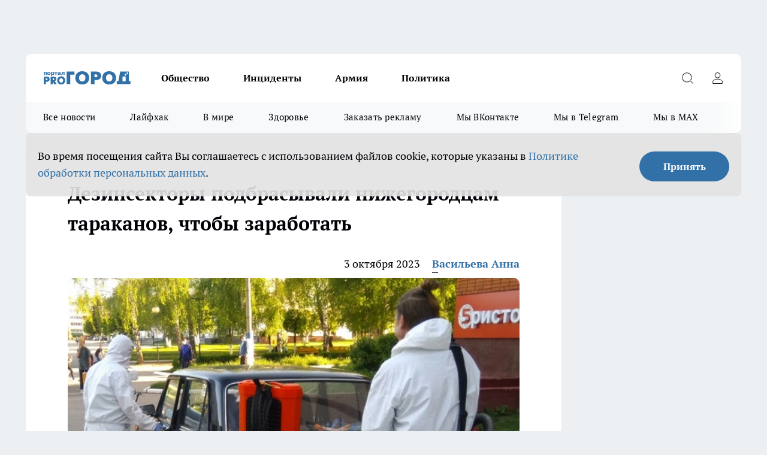

--- FILE ---
content_type: text/html; charset=utf-8
request_url: https://progorodnn.ru/news/114603
body_size: 25581
content:
<!DOCTYPE html><html lang="ru" id="KIROV"><head><meta charSet="utf-8"/><meta property="og:url" content="https://progorodnn.ru/news/114603"/><meta name="twitter:card" content="summary"/><title>Дезинсекторы подбрасывали нижегородцам тараканов, чтобы заработать</title><meta name="keywords" content=""/><meta name="description" content="Жители одной из многоэтажек в Нижнем Новгороде вызвали дезинсекторов, чтобы те обработали квартиру от тараканов. Однако после такой обработки уже на следующий день усатых стало еще больше. Об этом сообщает &quot;Нижегородская правда&quot;."/><meta property="og:type" content="article"/><meta property="og:title" content="Дезинсекторы подбрасывали нижегородцам тараканов, чтобы заработать"/><meta property="og:description" content="Жители одной из многоэтажек в Нижнем Новгороде вызвали дезинсекторов, чтобы те обработали квартиру от тараканов. Однако после такой обработки уже на следующий день усатых стало еще больше. Об этом сообщает &quot;Нижегородская правда&quot;."/><meta property="og:image" content="/userfiles/picfullsize/image-1696317540_5164.jpg"/><meta property="og:image:width" content="800"/><meta property="og:image:height" content="400"/><meta property="og:site_name" content="Про Город Нижний Новгород"/><meta name="twitter:title" content="Дезинсекторы подбрасывали нижегородцам тараканов, чтобы заработать"/><meta name="twitter:description" content="Жители одной из многоэтажек в Нижнем Новгороде вызвали дезинсекторов, чтобы те обработали квартиру от тараканов. Однако после такой обработки уже на следующий день усатых стало еще больше. Об этом сообщает &quot;Нижегородская правда&quot;."/><meta name="twitter:image:src" content="/userfiles/picfullsize/image-1696317540_5164.jpg"/><link rel="canonical" href="https://progorodnn.ru/news/114603"/><link rel="amphtml" href="https://progorodnn.ru/amp/114603"/><meta name="robots" content="max-image-preview:large"/><meta name="author" content="https://progorodnn.ru/redactors/156481"/><meta property="og:locale" content="ru_RU"/><meta name="viewport" content="width=device-width, initial-scale=1"/><script type="application/ld+json">{
                  "@context":"http://schema.org",
                  "@type": "Article",
                  "headline": "Дезинсекторы подбрасывали нижегородцам тараканов, чтобы заработать ",
                  "image": "https://progorodnn.ru/userfiles/picfullsize/image-1696317540_5164.jpg",
                  "author": [
                    {
                      "@type":"Person",
                      "name":"Васильева Анна",
                      "url": "https://progorodnn.ru/redactors/156481"
                    }
                  ],
                  "@graph": [
                      {
                        "@type":"BreadcrumbList",
                        "itemListElement":[
                            {
                              "@type":"ListItem",
                              "position":1,
                              "item":{
                                "@id":"https://progorodnn.ru/news",
                                "name":"Новости"
                               }
                             }
                           ]
                       },
                       {
                        "@type": "NewsArticle",
                        "@id": "https://progorodnn.ru/news/114603",
                        "headline": "Дезинсекторы подбрасывали нижегородцам тараканов, чтобы заработать ",
                        "datePublished":"2023-10-03T09:10:00.000Z",
                        "dateModified":"2023-10-03T07:19:00.000Z",
                        "text": "Жители одной из многоэтажек в Нижнем Новгороде вызвали дезинсекторов, чтобы те обработали квартиру от тараканов. Однако после такой обработки уже на следующий день усатых стало еще больше. Об этом сообщает \"Нижегородская правда\".  На двери подъезда нижегородской многоэтажки появилось объявление, предлагающее услуги дезинсекции. Хозяин одной из квартир рассказывает, что увидел, прочитал и решил воспользоваться услугой. За обработку взяли 2,5 тысячи рублей. Вот только если раньше тараканы лишь иногда заглядывали вквартиру, то после обработки их стало невероятно много. На этот раз, по словам жителей, за борьбу с насекомыми компания запросила 15 тысяч рублей.   Возмущенные нижегородцы решили самостоятельно задержать дезинсекторов в квартире, когда те пришли обрабатывать жилье, вызвали средства массовой информации и сотрудников полиции. Случившееся они оценивают как намеренное вредительство и мошенничество.  Обе стороны написали заявления в полицию. Жильцы - на дезинсекторов, которых обвиняют в мошенничестве, а борцы с тараканами - на клиентов за незаконное удерживание в квартире.  Между тем проблема с насекомыми в доме по-прежнему не решена. ",
                        "author": [
                             {
                               "@type":"Person",
                               "name":"Васильева Анна",
                               "url": "https://progorodnn.ru/redactors/156481"
                              }
                          ],
                        "about": [],
                        "url": "https://progorodnn.ru/news/114603",
                        "image": "https://progorodnn.ru/userfiles/picfullsize/image-1696317540_5164.jpg"
                       }
                   ]
               }
              </script><meta name="next-head-count" content="23"/><link rel="preload" href="/fonts/ptserif.woff2" type="font/woff2" as="font" crossorigin="anonymous"/><link rel="preload" href="/fonts/ptserifbold.woff2" type="font/woff2" as="font" crossorigin="anonymous"/><link rel="manifest" href="/manifest.json"/><link type="application/rss+xml" href="https://progorodnn.ru/rss.xml" rel="alternate" title="Новости Нижнего Новгорода и Нижегородской области - Про Город"/><link rel="preload" href="/_next/static/css/01e2eefe92cdbc49.css" as="style"/><link rel="stylesheet" href="/_next/static/css/01e2eefe92cdbc49.css" data-n-g=""/><link rel="preload" href="/_next/static/css/ce4f00f170815283.css" as="style"/><link rel="stylesheet" href="/_next/static/css/ce4f00f170815283.css" data-n-p=""/><link rel="preload" href="/_next/static/css/781852e0b823d7d2.css" as="style"/><link rel="stylesheet" href="/_next/static/css/781852e0b823d7d2.css" data-n-p=""/><link rel="preload" href="/_next/static/css/8674c61f02971e43.css" as="style"/><link rel="stylesheet" href="/_next/static/css/8674c61f02971e43.css" data-n-p=""/><noscript data-n-css=""></noscript><script defer="" nomodule="" src="/_next/static/chunks/polyfills-c67a75d1b6f99dc8.js"></script><script src="/_next/static/chunks/webpack-a4078e7f235a5e0e.js" defer=""></script><script src="/_next/static/chunks/framework-1adfb61063e4f8a7.js" defer=""></script><script src="/_next/static/chunks/main-e58e7b9204b3d76e.js" defer=""></script><script src="/_next/static/chunks/pages/_app-a63e2d506bc75e4b.js" defer=""></script><script src="/_next/static/chunks/891-900413e3e96b409d.js" defer=""></script><script src="/_next/static/chunks/9670-af82ad4aafbb69f2.js" defer=""></script><script src="/_next/static/chunks/1911-7b2cb5bfeb3ee1e0.js" defer=""></script><script src="/_next/static/chunks/8687-5b95ece0cffc1a79.js" defer=""></script><script src="/_next/static/chunks/8418-892468368d7cc4e5.js" defer=""></script><script src="/_next/static/chunks/2966-dbc2f2ef698b898b.js" defer=""></script><script src="/_next/static/chunks/8174-4b840a11715a1e7f.js" defer=""></script><script src="/_next/static/chunks/3917-44659cb0ff32ac0b.js" defer=""></script><script src="/_next/static/chunks/pages/%5Brubric%5D/%5Bid%5D-f27027d4b7434262.js" defer=""></script><script src="/_next/static/_9QOxVQSXm3x0P2dvF7pf/_buildManifest.js" defer=""></script><script src="/_next/static/_9QOxVQSXm3x0P2dvF7pf/_ssgManifest.js" defer=""></script><style id="__jsx-3810719965">.pensnewsHeader.jsx-3810719965 .header_hdrWrp__Hevb2.jsx-3810719965{background-color:#ffcc01}@media screen and (max-width:1024px){.header_hdr__G1vAy.pensnewsHeader.jsx-3810719965{border-bottom:none}}@media screen and (max-width:640px){.header_hdr__G1vAy.pensnewsHeader.jsx-3810719965{border-left:none;border-right:none}}</style><style id="__jsx-118e745f8e3bc100">.logoPg23.jsx-118e745f8e3bc100{width:110px}.logo-irkutsk.jsx-118e745f8e3bc100,.logo-irkutsk.jsx-118e745f8e3bc100 img.jsx-118e745f8e3bc100{width:180px}.pensnewsHeader.jsx-118e745f8e3bc100{width:110px}.logo-media41.jsx-118e745f8e3bc100{width:105px}@media screen and (max-width:1024px){.logoPg23.jsx-118e745f8e3bc100{width:85px}.logo-media41.jsx-118e745f8e3bc100{width:70px}.pensnewsHeader.jsx-118e745f8e3bc100{width:88px}.logo-irkutsk.jsx-118e745f8e3bc100,.logo-irkutsk.jsx-118e745f8e3bc100 img.jsx-118e745f8e3bc100{width:110px}}</style><style id="__jsx-4bc5312448bc76c0">.pensnewsHeader.jsx-4bc5312448bc76c0{background:#ffc000}.pensnewsHeader.jsx-4bc5312448bc76c0::before{background:-webkit-linear-gradient(left,rgba(255,255,255,0)0%,#ffc000 100%);background:-moz-linear-gradient(left,rgba(255,255,255,0)0%,#ffc000 100%);background:-o-linear-gradient(left,rgba(255,255,255,0)0%,#ffc000 100%);background:linear-gradient(to right,rgba(255,255,255,0)0%,#ffc000 100%)}</style></head><body><div id="body-scripts"></div><div id="__next"><div></div><div class="project-layout_projectLayout__3Pcsb"><div class="banner-top_top__xYysY"><div class="banner-top_topPushLinkIframe__2ul4q"></div></div><header class="jsx-3810719965 header_hdr__G1vAy "><div class="container-layout_container__1AyyB"><div class="jsx-3810719965 header_hdrWrp__Hevb2"><button type="button" aria-label="Открыть меню" class="burger_burger__5WgUk burger_burgerHide__e90uD"></button><div class="jsx-118e745f8e3bc100 logo_lg__6mUsM"><a class="jsx-118e745f8e3bc100" href="/"><img src="/logo.svg" alt="Логотип новостного портала Прогород" width="146" loading="lazy" class="jsx-118e745f8e3bc100"/></a></div><div class="jsx-3810719965 "><nav class=""><ul class="nav_nv__LTLnX nav_nvMain__RNgL7"><li><a class="nav_nvLk__w58Wo" href="/society">Общество</a></li><li><a class="nav_nvLk__w58Wo" href="/incident">Инциденты</a></li><li><a class="nav_nvLk__w58Wo" href="/armia">Армия</a></li><li><a class="nav_nvLk__w58Wo" href="/policy">Политика</a></li></ul></nav></div><div class="jsx-3810719965 header_hdrBtnRight__heBh_"><button type="button" aria-label="Открыть поиск" class="jsx-3810719965 header_hdrBtnIcon__a9Ofp header_hdrBtnIconSrch__Po402"></button><button type="button" aria-label="Войти на сайт" class="jsx-3810719965 header_hdrBtnIcon__a9Ofp header_hdrBtnIconPrfl__ZqxUM"></button></div></div></div></header><div class="jsx-4bc5312448bc76c0 sub-menu_sbm__NEMqw"><div class="container-layout_container__1AyyB"><div class="jsx-4bc5312448bc76c0 sub-menu_sbmWrp__cQf1J"><ul class="jsx-4bc5312448bc76c0 sub-menu_sbmLs__cPkmi"><li><a class="sub-menu_sbmLk__2sh_t" href="/articles">Все новости</a></li><li><a class="sub-menu_sbmLk__2sh_t" href="/lifehack">Лайфхак	</a></li><li><a class="sub-menu_sbmLk__2sh_t" href="/in_the_world">В мире	</a></li><li><a class="sub-menu_sbmLk__2sh_t" href="/zdorove">Здоровье</a></li><li><a class="sub-menu_sbmLk__2sh_t" rel="noopener noreferrer" target="_blank" href="https://vk.com/yulia_progorod21	">Заказать рекламу	</a></li><li><a class="sub-menu_sbmLk__2sh_t" rel="noopener noreferrer" target="_blank" href="https://vk.com/progorod52">Мы ВКонтакте</a></li><li><a class="sub-menu_sbmLk__2sh_t" rel="noopener noreferrer" target="_blank" href="https://t.me/progorod52">Мы в Telegram</a></li><li><a class="sub-menu_sbmLk__2sh_t" rel="noopener noreferrer" target="_blank" href="https://max.ru/progorod52">Мы в MAX</a></li></ul></div></div></div><div class="container-layout_container__1AyyB"></div><div class="notifycation_notifycation__BeRRP notifycation_notifycationActive__0KCtX"><div class="notifycation_notifycationWrap__8lzkG"><div class="notifycation_notifycationInfoText__yBUtI"><span class="notifycation_notifycationText__mCxhK"><p>Во время посещения сайта Вы соглашаетесь&nbsp;с&nbsp;использованием файлов cookie,&nbsp;которые указаны&nbsp;в&nbsp;<a href="/privacy_policy">Политике обработки персональных данных</a>.</p>
</span></div><button class="button_button__eJwei notifycation_notifycationBtn__49u6j" type="button">Принять</button></div></div><main><div class="container-layout_container__1AyyB"><div id="article-main"><div class="article-next is-current" data-article-id="114603"><div class="project-col2-layout_grid__blcZV"><div><div><div class="article_article__N5L0U" itemType="http://schema.org/NewsArticle" itemscope=""><meta itemProp="identifier" content="114603"/><meta itemProp="name" content="Дезинсекторы подбрасывали нижегородцам тараканов, чтобы заработать"/><div class="article-body_articleBody__fiSBh" itemProp="articleBody" id="articleBody"><div class="article-layout_wrap__ppU59"><h1 itemProp="headline">Дезинсекторы подбрасывали нижегородцам тараканов, чтобы заработать</h1><ul class="article-info_articleInfo__uzwts"><li class="article-info_articleInfoItem__1qSY9"><span itemProp="datePublished" content="Tue Oct 03 2023 12:10:00 GMT+0300 (Moscow Standard Time)" class="article-info_articleInfoDate__S0E0P">3 октября 2023</span></li><li class="article-info_articleInfoItem__1qSY9" itemProp="author" itemscope="" itemType="http://schema.org/Person"><meta itemProp="name" content="Васильева Анна"/><a class="article-info_articleInfoAuthor__W0ZnW" itemProp="url" href="/redactors/156481">Васильева Анна</a></li></ul><div class="article-body_articleBodyImgWrap__94WzF"><picture><source type="image/webp" media="(max-width: 480px)" srcSet="/userfiles/picnews/image-1696317540_5164.jpg.webp"/><source media="(max-width: 480px)" srcSet="/userfiles/picnews/image-1696317540_5164.jpg"/><source type="image/webp" srcSet="/userfiles/picfullsize/image-1696317540_5164.jpg.webp"/><img class="article-body_articleBodyImg__kBVHQ" id="articleBodyImg" itemProp="image" src="/userfiles/picfullsize/image-1696317540_5164.jpg" alt="Дезинсекторы подбрасывали нижегородцам тараканов, чтобы заработать" width="840" fetchpriority="high"/></picture><span class="article-body_articleBodyImgAuthor__PgpFj">фото из архива &quot;Про Город&quot;</span></div><div class="social-list-subscribe_socialListSubscribe__XrTI7 article-body_articleBodySocialListSubcribe__4Zj9a"><div class="social-list-subscribe_socialListSubscribeLinks__Nh0pM social-list-subscribe_socialListSubscribeLinksMoveTwo__noQO_"><a class="social-list-subscribe_socialListSubscribeLink__JZiqQ social-list-subscribe_socialListSubscribeLinkVk__pdBK7" href="http://vk.com/progorod52" aria-label="Группа ВКонтакте" target="_blank" rel="nofollow noreferrer"></a><a class="social-list-subscribe_socialListSubscribeLink__JZiqQ social-list-subscribe_socialListSubscribeLinkTg__0_4e5" href="https://t.me/progorod52" aria-label="Телеграм-канал" target="_blank" rel="nofollow noreferrer"></a></div></div><div>
<p>Жители одной из многоэтажек в Нижнем Новгороде вызвали дезинсекторов, чтобы те обработали квартиру от тараканов. Однако после такой обработки уже на следующий день усатых стало еще больше. Об этом сообщает <a href="https://pravda-nn.ru/news/zhiltsy-nizhegorodskoj-mnogoetazhki-zaderzhali-nedobrosovestnyh-dezinsektorov/" rel="nofollow" target="_blank">"Нижегородская правда"</a>.</p>

<p>На двери подъезда нижегородской многоэтажки появилось объявление, предлагающее услуги дезинсекции. Хозяин одной из квартир рассказывает, что увидел, прочитал и решил воспользоваться услугой. За обработку взяли 2,5 тысячи рублей. Вот только если раньше тараканы лишь иногда заглядывали вквартиру, то после обработки их стало невероятно много. На этот раз, по словам жителей, за борьбу с насекомыми компания запросила 15 тысяч рублей. </p></div><div>

<p>Возмущенные нижегородцы решили самостоятельно задержать дезинсекторов в квартире, когда те пришли обрабатывать жилье, вызвали средства массовой информации и сотрудников полиции. Случившееся они оценивают как намеренное вредительство и мошенничество.</p></div><div>

<p>Обе стороны написали заявления в полицию. Жильцы - на дезинсекторов, которых обвиняют в мошенничестве, а борцы с тараканами - на клиентов за незаконное удерживание в квартире.</p></div><div>

<p>Между тем проблема с насекомыми в доме по-прежнему не решена.</p>
</div><div class="article-body_articleBodyGallery___kxnx"></div></div></div><p>...</p><div class="article-social_articleSocial__XxkFc"><ul class="article-social_articleSocialList__RT4N_"><li class="article-social_articleSocialItem__Tlaeb"><button aria-label="vk" class="react-share__ShareButton article-social_articleSocialIcon__bO__7 article-social_articleSocialIconVk__lCv1v" style="background-color:transparent;border:none;padding:0;font:inherit;color:inherit;cursor:pointer"> </button><span class="react-share__ShareCount article-social_articleSocialCount__Bv_02" url="https://progorodnn.ru/news/114603">0<!-- --></span></li><li class="article-social_articleSocialItem__Tlaeb"><button aria-label="whatsapp" class="react-share__ShareButton article-social_articleSocialIcon__bO__7 article-social_articleSocialIconWs__GX1nz" style="background-color:transparent;border:none;padding:0;font:inherit;color:inherit;cursor:pointer"></button></li><li class="article-social_articleSocialItem__Tlaeb"><button aria-label="telegram" class="react-share__ShareButton" style="background-color:transparent;border:none;padding:0;font:inherit;color:inherit;cursor:pointer"><span class="article-social_articleSocialIcon__bO__7 article-social_articleSocialIconTm__21cTB"></span></button></li></ul></div><div><div class="bannersInnerArticleAfterTags"></div></div></div></div></div><div class="project-col2-layout_colRight__4tTcN"><div class="rows-layout_rows__3bztI"><div class="contentRightMainBanner"></div><div class="news-column_nwsCln__D57Ck"><div class="news-column_nwsClnInner__czYW8" style="height:auto"><h2 class="news-column_nwsClnTitle__oO_5p">Популярное</h2><ul class="news-column_nwsClnContainer__o9oJT"><li class="news-column-item_newsColumnItem__T8HDp"><a class="news-column-item_newsColumnItemLink___vq2I" title="Ванны и душ уходят в прошлое: европейцы нашли современную альтернативу" href="/news/143344"><h3 class="news-column-item_newsColumnItemTitle__q25Nk"><span class="news-column-item_newsColumnItemTitleInner__BE2lu">Ванны и душ уходят в прошлое: европейцы нашли современную альтернативу</span></h3><span class="news-column-item_newsColumnItemTime__oBzoe">25 декабря <!-- -->2025<!-- --></span></a></li><li class="news-column-item_newsColumnItem__T8HDp"><a class="news-column-item_newsColumnItemLink___vq2I" title="Смешайте соду, уксус и йод: хозяйки прыгают от счастья из-за этого чудо-раствора – теперь пользуются всегда" href="/news/143260"><h3 class="news-column-item_newsColumnItemTitle__q25Nk"><span class="news-column-item_newsColumnItemTitleInner__BE2lu">Смешайте соду, уксус и йод: хозяйки прыгают от счастья из-за этого чудо-раствора – теперь пользуются всегда</span></h3><span class="news-column-item_newsColumnItemTime__oBzoe">24 декабря <!-- -->2025<!-- --></span></a></li><li class="news-column-item_newsColumnItem__T8HDp"><a class="news-column-item_newsColumnItemLink___vq2I" title="Не курага, не изюм – и в два раза полезнее чернослива: назван самый полезный сухофрукт" href="/news/143783"><h3 class="news-column-item_newsColumnItemTitle__q25Nk"><span class="news-column-item_newsColumnItemTitleInner__BE2lu">Не курага, не изюм – и в два раза полезнее чернослива: назван самый полезный сухофрукт</span></h3><span class="news-column-item_newsColumnItemTime__oBzoe">3 января <!-- --></span></a></li><li class="news-column-item_newsColumnItem__T8HDp"><a class="news-column-item_newsColumnItemLink___vq2I" title="Втулки от туалетной бумаги берегу как зеницу ока: вот как их применяю — полезная вещь в хозяйстве" href="/news/143746"><h3 class="news-column-item_newsColumnItemTitle__q25Nk"><span class="news-column-item_newsColumnItemTitleInner__BE2lu">Втулки от туалетной бумаги берегу как зеницу ока: вот как их применяю — полезная вещь в хозяйстве</span></h3><span class="news-column-item_newsColumnItemTime__oBzoe">1 января <!-- --></span></a></li><li class="news-column-item_newsColumnItem__T8HDp"><a class="news-column-item_newsColumnItemLink___vq2I" title="Шубы из экомеха - уже не модно: все зоозащитники переходят на эту верхнюю одежду и диктуют новые тренды" href="/news/143964"><h3 class="news-column-item_newsColumnItemTitle__q25Nk"><span class="news-column-item_newsColumnItemTitleInner__BE2lu">Шубы из экомеха - уже не модно: все зоозащитники переходят на эту верхнюю одежду и диктуют новые тренды</span></h3><span class="news-column-item_newsColumnItemTime__oBzoe">8 января <!-- --></span></a></li><li class="news-column-item_newsColumnItem__T8HDp"><a class="news-column-item_newsColumnItemLink___vq2I" title="Натуральный утеплитель вместо минваты и пенопласта: как сделать теплый дом на зиму без синтетики и плесени" href="/news/143275"><h3 class="news-column-item_newsColumnItemTitle__q25Nk"><span class="news-column-item_newsColumnItemTitleInner__BE2lu">Натуральный утеплитель вместо минваты и пенопласта: как сделать теплый дом на зиму без синтетики и плесени</span></h3><span class="news-column-item_newsColumnItemTime__oBzoe">25 декабря <!-- -->2025<!-- --></span></a></li><li class="news-column-item_newsColumnItem__T8HDp"><a class="news-column-item_newsColumnItemLink___vq2I" title="Фикс Прайс завалили новогодней посудой из Ирана и Чехии и тонной красивого декора: глаза разбегаются от бюджетных подарков " href="/news/143361"><h3 class="news-column-item_newsColumnItemTitle__q25Nk"><span class="news-column-item_newsColumnItemTitleInner__BE2lu">Фикс Прайс завалили новогодней посудой из Ирана и Чехии и тонной красивого декора: глаза разбегаются от бюджетных подарков </span></h3><span class="news-column-item_newsColumnItemTime__oBzoe">26 декабря <!-- -->2025<!-- --></span></a></li><li class="news-column-item_newsColumnItem__T8HDp"><a class="news-column-item_newsColumnItemLink___vq2I" title="Не закрашивайте седину в салонах: опытные колористы давно советуют сделать окрашивание по этой схеме - выглядит дорого и ухоженно " href="/news/144025"><h3 class="news-column-item_newsColumnItemTitle__q25Nk"><span class="news-column-item_newsColumnItemTitleInner__BE2lu">Не закрашивайте седину в салонах: опытные колористы давно советуют сделать окрашивание по этой схеме - выглядит дорого и ухоженно </span></h3><span class="news-column-item_newsColumnItemTime__oBzoe">9 января <!-- --></span></a></li><li class="news-column-item_newsColumnItem__T8HDp"><a class="news-column-item_newsColumnItemLink___vq2I" title="Смешайте соду, уксус и йод: хозяйки в восторге от этого чудо-раствора – теперь пользуются всегда" href="/news/143526"><h3 class="news-column-item_newsColumnItemTitle__q25Nk"><span class="news-column-item_newsColumnItemTitleInner__BE2lu">Смешайте соду, уксус и йод: хозяйки в восторге от этого чудо-раствора – теперь пользуются всегда</span></h3><span class="news-column-item_newsColumnItemTime__oBzoe">29 декабря <!-- -->2025<!-- --></span></a></li><li class="news-column-item_newsColumnItem__T8HDp"><a class="news-column-item_newsColumnItemLink___vq2I" title="Эти семена отрывают с руками: в 2026-м сажаем этот сорт томатов - урожай будет даже холодным летом" href="/news/143835"><h3 class="news-column-item_newsColumnItemTitle__q25Nk"><span class="news-column-item_newsColumnItemTitleInner__BE2lu">Эти семена отрывают с руками: в 2026-м сажаем этот сорт томатов - урожай будет даже холодным летом</span></h3><span class="news-column-item_newsColumnItemTime__oBzoe">4 января <!-- --></span></a></li><li class="news-column-item_newsColumnItem__T8HDp"><a class="news-column-item_newsColumnItemLink___vq2I" title="Зачем в пельмени при варке нужно заливать стакан холодной воды - запомните раз и навсегда " href="/news/143805"><h3 class="news-column-item_newsColumnItemTitle__q25Nk"><span class="news-column-item_newsColumnItemTitleInner__BE2lu">Зачем в пельмени при варке нужно заливать стакан холодной воды - запомните раз и навсегда </span></h3><span class="news-column-item_newsColumnItemTime__oBzoe">3 января <!-- --></span></a></li><li class="news-column-item_newsColumnItem__T8HDp"><a class="news-column-item_newsColumnItemLink___vq2I" title="Люди с защитой могущественных ангелов-хранителей: даты рождения, которым не страшны трудности судьбы" href="/news/143899"><h3 class="news-column-item_newsColumnItemTitle__q25Nk"><span class="news-column-item_newsColumnItemTitleInner__BE2lu">Люди с защитой могущественных ангелов-хранителей: даты рождения, которым не страшны трудности судьбы</span></h3><span class="news-column-item_newsColumnItemTime__oBzoe">6 января <!-- --></span></a></li><li class="news-column-item_newsColumnItem__T8HDp"><a class="news-column-item_newsColumnItemLink___vq2I" title="Назовите так дочку, чтобы счастье ходило по ее пятам: пять имен, которые считаются особенными" href="/news/143514"><h3 class="news-column-item_newsColumnItemTitle__q25Nk"><span class="news-column-item_newsColumnItemTitleInner__BE2lu">Назовите так дочку, чтобы счастье ходило по ее пятам: пять имен, которые считаются особенными</span></h3><span class="news-column-item_newsColumnItemTime__oBzoe">28 декабря <!-- -->2025<!-- --></span></a></li><li class="news-column-item_newsColumnItem__T8HDp"><a class="news-column-item_newsColumnItemLink___vq2I" title="Плацкарт и купе уходят в прошлое: РЖД запускает новый формат вагонов - такого пассажиры ещё не видели" href="/news/143779"><h3 class="news-column-item_newsColumnItemTitle__q25Nk"><span class="news-column-item_newsColumnItemTitleInner__BE2lu">Плацкарт и купе уходят в прошлое: РЖД запускает новый формат вагонов - такого пассажиры ещё не видели</span></h3><span class="news-column-item_newsColumnItemTime__oBzoe">2 января <!-- --></span></a></li><li class="news-column-item_newsColumnItem__T8HDp"><a class="news-column-item_newsColumnItemLink___vq2I" title="Почему кошки внезапно уходят из дома и не возвращаются: ветеринары бьют тревогу и просят не игнорировать эти сигналы" href="/news/143864"><h3 class="news-column-item_newsColumnItemTitle__q25Nk"><span class="news-column-item_newsColumnItemTitleInner__BE2lu">Почему кошки внезапно уходят из дома и не возвращаются: ветеринары бьют тревогу и просят не игнорировать эти сигналы</span></h3><span class="news-column-item_newsColumnItemTime__oBzoe">5 января <!-- --></span></a></li><li class="news-column-item_newsColumnItem__T8HDp"><a class="news-column-item_newsColumnItemLink___vq2I" title="Мои лучшие находки в &quot;Чижике&quot;: 9 товаров, которые беру каждый раз и не жалею " href="/news/144173"><h3 class="news-column-item_newsColumnItemTitle__q25Nk"><span class="news-column-item_newsColumnItemTitleInner__BE2lu">Мои лучшие находки в &quot;Чижике&quot;: 9 товаров, которые беру каждый раз и не жалею </span></h3><span class="news-column-item_newsColumnItemTime__oBzoe">13 января <!-- --></span></a></li><li class="news-column-item_newsColumnItem__T8HDp"><a class="news-column-item_newsColumnItemLink___vq2I" title="Хватаю коробок спичек и из окон не дует даже при сильном ветре: всего 2 минуты и подоконник больше не холодный" href="/news/143872"><h3 class="news-column-item_newsColumnItemTitle__q25Nk"><span class="news-column-item_newsColumnItemTitleInner__BE2lu">Хватаю коробок спичек и из окон не дует даже при сильном ветре: всего 2 минуты и подоконник больше не холодный</span></h3><span class="news-column-item_newsColumnItemTime__oBzoe">6 января <!-- --></span></a></li><li class="news-column-item_newsColumnItem__T8HDp"><a class="news-column-item_newsColumnItemLink___vq2I" title="Люди в ярости сдают билеты: РЖД вводит новые правила в поездах с января 2026 — как теперь ездить" href="/news/144105"><h3 class="news-column-item_newsColumnItemTitle__q25Nk"><span class="news-column-item_newsColumnItemTitleInner__BE2lu">Люди в ярости сдают билеты: РЖД вводит новые правила в поездах с января 2026 — как теперь ездить</span></h3><span class="news-column-item_newsColumnItemTime__oBzoe">11 января <!-- --></span></a></li><li class="news-column-item_newsColumnItem__T8HDp"><a class="news-column-item_newsColumnItemLink___vq2I" title="Теперь не важно, успел ли пешеход ступить на зебру: водителям объяснили, как по-новому уступать дорогу" href="/news/144159"><h3 class="news-column-item_newsColumnItemTitle__q25Nk"><span class="news-column-item_newsColumnItemTitleInner__BE2lu">Теперь не важно, успел ли пешеход ступить на зебру: водителям объяснили, как по-новому уступать дорогу</span></h3><span class="news-column-item_newsColumnItemTime__oBzoe">12 января <!-- --></span></a></li><li class="news-column-item_newsColumnItem__T8HDp"><a class="news-column-item_newsColumnItemLink___vq2I" title="Восстанут из пепла: Василиса Володина назвала единственный знак, которому с 9 января откроется путь к счастью" href="/news/143981"><h3 class="news-column-item_newsColumnItemTitle__q25Nk"><span class="news-column-item_newsColumnItemTitleInner__BE2lu">Восстанут из пепла: Василиса Володина назвала единственный знак, которому с 9 января откроется путь к счастью</span></h3><span class="news-column-item_newsColumnItemTime__oBzoe">8 января <!-- --></span></a></li></ul><div class="loader_loader__hkoAF"><div class="loader_loaderEllips__KODaj"><div></div><div></div><div></div><div></div></div></div></div></div></div></div></div><div class="project-col3-layout_grid__7HWCj project-col3-layout-news"><div class="project-col3-layout_colLeft__MzrDW"><div class="news-column_nwsCln__D57Ck"><div class="news-column_nwsClnInner__czYW8" style="height:auto"><h2 class="news-column_nwsClnTitle__oO_5p">Последние новости</h2><ul class="news-column_nwsClnContainer__o9oJT"><li class="news-column-item_newsColumnItem__T8HDp"><a class="news-column-item_newsColumnItemLink___vq2I" title="Капитан без допуска: переправу через Волгу закрыли после проверки «Спутника-1» на маршруте Лысково — Макарьево" href="/news/144560"><h3 class="news-column-item_newsColumnItemTitle__q25Nk"><span class="news-column-item_newsColumnItemTitleInner__BE2lu">Капитан без допуска: переправу через Волгу закрыли после проверки «Спутника-1» на маршруте Лысково — Макарьево</span></h3><span class="news-column-item_newsColumnItemTime__oBzoe">04:29<!-- --></span></a></li><li class="news-column-item_newsColumnItem__T8HDp"><a class="news-column-item_newsColumnItemLink___vq2I" title="Бабушкины варежки - самый горячий тренд сезона: в Европе их покупают за десятки тысяч, а у нас они пылятся в шкафу  " href="/news/144543"><h3 class="news-column-item_newsColumnItemTitle__q25Nk"><span class="news-column-item_newsColumnItemTitleInner__BE2lu">Бабушкины варежки - самый горячий тренд сезона: в Европе их покупают за десятки тысяч, а у нас они пылятся в шкафу  </span></h3><span class="news-column-item_newsColumnItemTime__oBzoe">04:00<!-- --></span></a></li><li class="news-column-item_newsColumnItem__T8HDp"><a class="news-column-item_newsColumnItemLink___vq2I" title="Экологическая экспертиза второй очереди реконструкции НСА: жители Нижнего Новгорода не выразили возражений за месяц обсуждений" href="/news/144559"><h3 class="news-column-item_newsColumnItemTitle__q25Nk"><span class="news-column-item_newsColumnItemTitleInner__BE2lu">Экологическая экспертиза второй очереди реконструкции НСА: жители Нижнего Новгорода не выразили возражений за месяц обсуждений</span></h3><span class="news-column-item_newsColumnItemTime__oBzoe">03:29<!-- --></span></a></li><li class="news-column-item_newsColumnItem__T8HDp"><a class="news-column-item_newsColumnItemLink___vq2I" title="36 проб не взойдут: в Нижегородской области выявлено 2,4 тысячи тонн семян-бракоделов" href="/news/144558"><h3 class="news-column-item_newsColumnItemTitle__q25Nk"><span class="news-column-item_newsColumnItemTitleInner__BE2lu">36 проб не взойдут: в Нижегородской области выявлено 2,4 тысячи тонн семян-бракоделов</span></h3><span class="news-column-item_newsColumnItemTime__oBzoe">03:03<!-- --></span></a></li><li class="news-column-item_newsColumnItem__T8HDp"><a class="news-column-item_newsColumnItemLink___vq2I" title="7 необычных способов использования обычных предметов в домашней кулинарии" href="/news/144542"><h3 class="news-column-item_newsColumnItemTitle__q25Nk"><span class="news-column-item_newsColumnItemTitleInner__BE2lu">7 необычных способов использования обычных предметов в домашней кулинарии</span></h3><span class="news-column-item_newsColumnItemTime__oBzoe">03:00<!-- --></span></a></li><li class="news-column-item_newsColumnItem__T8HDp"><a class="news-column-item_newsColumnItemLink___vq2I" title="Таиланд и Египет больше не в тренде: вот куда россияне летят за морем и низкими ценами" href="/news/144544"><h3 class="news-column-item_newsColumnItemTitle__q25Nk"><span class="news-column-item_newsColumnItemTitleInner__BE2lu">Таиланд и Египет больше не в тренде: вот куда россияне летят за морем и низкими ценами</span></h3><span class="news-column-item_newsColumnItemTime__oBzoe">01:58<!-- --></span></a></li><li class="news-column-item_newsColumnItem__T8HDp"><a class="news-column-item_newsColumnItemLink___vq2I" title="Новое кардиоотделение в Дзержинске спасёт пациентов от смертельных поездок в Павлово" href="/news/144557"><h3 class="news-column-item_newsColumnItemTitle__q25Nk"><span class="news-column-item_newsColumnItemTitleInner__BE2lu">Новое кардиоотделение в Дзержинске спасёт пациентов от смертельных поездок в Павлово</span></h3><span class="news-column-item_newsColumnItemTime__oBzoe">01:27<!-- --></span></a></li><li class="news-column-item_newsColumnItem__T8HDp"><a class="news-column-item_newsColumnItemLink___vq2I" title="Сажаю эту рассаду в феврале для богатого урожая летом: советы опытного дачника" href="/news/144547"><h3 class="news-column-item_newsColumnItemTitle__q25Nk"><span class="news-column-item_newsColumnItemTitleInner__BE2lu">Сажаю эту рассаду в феврале для богатого урожая летом: советы опытного дачника</span></h3><span class="news-column-item_newsColumnItemTime__oBzoe">00:58<!-- --></span></a></li><li class="news-column-item_newsColumnItem__T8HDp"><a class="news-column-item_newsColumnItemLink___vq2I" title="Ушла легенда ННГУ: на 75-м году жизни скончалась Татьяна Медведева, воспитавшая поколения историков" href="/news/144556"><h3 class="news-column-item_newsColumnItemTitle__q25Nk"><span class="news-column-item_newsColumnItemTitleInner__BE2lu">Ушла легенда ННГУ: на 75-м году жизни скончалась Татьяна Медведева, воспитавшая поколения историков</span></h3><span class="news-column-item_newsColumnItemTime__oBzoe">00:52<!-- --></span></a></li><li class="news-column-item_newsColumnItem__T8HDp"><a class="news-column-item_newsColumnItemLink___vq2I" title="«Оснований нет»: власти Чкаловска опровергли слухи о закрытии детсада в селе Чистое" href="/news/144555"><h3 class="news-column-item_newsColumnItemTitle__q25Nk"><span class="news-column-item_newsColumnItemTitleInner__BE2lu">«Оснований нет»: власти Чкаловска опровергли слухи о закрытии детсада в селе Чистое</span></h3><span class="news-column-item_newsColumnItemTime__oBzoe">00:26<!-- --></span></a></li><li class="news-column-item_newsColumnItem__T8HDp"><a class="news-column-item_newsColumnItemLink___vq2I" title="Суд отклонил срочную защиту от строительства склада Wildberries: 50 жителей «Окского берега» продолжают борьбу" href="/news/144554"><h3 class="news-column-item_newsColumnItemTitle__q25Nk"><span class="news-column-item_newsColumnItemTitleInner__BE2lu">Суд отклонил срочную защиту от строительства склада Wildberries: 50 жителей «Окского берега» продолжают борьбу</span></h3><span class="news-column-item_newsColumnItemTime__oBzoe">Вчера <!-- --></span></a></li><li class="news-column-item_newsColumnItem__T8HDp"><a class="news-column-item_newsColumnItemLink___vq2I" title="Убираем кухню правильно: в Китае домохозяйки давно живут по этим правилам, поэтому в их домах всегда так чисто " href="/news/144516"><h3 class="news-column-item_newsColumnItemTitle__q25Nk"><span class="news-column-item_newsColumnItemTitleInner__BE2lu">Убираем кухню правильно: в Китае домохозяйки давно живут по этим правилам, поэтому в их домах всегда так чисто </span></h3><span class="news-column-item_newsColumnItemTime__oBzoe">Вчера <!-- --></span></a></li><li class="news-column-item_newsColumnItem__T8HDp"><a class="news-column-item_newsColumnItemLink___vq2I" title="Больше не мусор: зачем заливать мандариновые корки уксусом - хитрость на всю зиму" href="/news/144546"><h3 class="news-column-item_newsColumnItemTitle__q25Nk"><span class="news-column-item_newsColumnItemTitleInner__BE2lu">Больше не мусор: зачем заливать мандариновые корки уксусом - хитрость на всю зиму</span></h3><span class="news-column-item_newsColumnItemTime__oBzoe">Вчера <!-- --></span></a></li><li class="news-column-item_newsColumnItem__T8HDp"><a class="news-column-item_newsColumnItemLink___vq2I" title="Этот ужин съедят без гарнира: готовим мясо по-капитански - нужны фарш, картошка и сыр" href="/news/144545"><h3 class="news-column-item_newsColumnItemTitle__q25Nk"><span class="news-column-item_newsColumnItemTitleInner__BE2lu">Этот ужин съедят без гарнира: готовим мясо по-капитански - нужны фарш, картошка и сыр</span></h3><span class="news-column-item_newsColumnItemTime__oBzoe">Вчера <!-- --></span></a></li><li class="news-column-item_newsColumnItem__T8HDp"><a class="news-column-item_newsColumnItemLink___vq2I" title="Приехала в провинцию без ожиданий и не смогла уехать: поняла, чем этот город цепляет - честный отзыв" href="/news/144541"><h3 class="news-column-item_newsColumnItemTitle__q25Nk"><span class="news-column-item_newsColumnItemTitleInner__BE2lu">Приехала в провинцию без ожиданий и не смогла уехать: поняла, чем этот город цепляет - честный отзыв</span></h3><span class="news-column-item_newsColumnItemTime__oBzoe">Вчера <!-- --></span></a></li><li class="news-column-item_newsColumnItem__T8HDp"><a class="news-column-item_newsColumnItemLink___vq2I" title="В Нижегородской области зафиксировали рост рождаемости" href="/news/144533"><h3 class="news-column-item_newsColumnItemTitle__q25Nk"><span class="news-column-item_newsColumnItemTitleInner__BE2lu">В Нижегородской области зафиксировали рост рождаемости</span></h3><span class="news-column-item_newsColumnItemTime__oBzoe">Вчера <!-- --></span></a></li><li class="news-column-item_newsColumnItem__T8HDp"><a class="news-column-item_newsColumnItemLink___vq2I" title="С сегодняшнего дня: Сбербанк ввел изменения для всех пользователей «Сбербанк Онлайн»" href="/news/144537"><h3 class="news-column-item_newsColumnItemTitle__q25Nk"><span class="news-column-item_newsColumnItemTitleInner__BE2lu">С сегодняшнего дня: Сбербанк ввел изменения для всех пользователей «Сбербанк Онлайн»</span></h3><span class="news-column-item_newsColumnItemTime__oBzoe">Вчера <!-- --></span></a></li><li class="news-column-item_newsColumnItem__T8HDp"><a class="news-column-item_newsColumnItemLink___vq2I" title="Микроскоп за 30 миллионов рублей закупили в нижегородской больнице" href="/news/144534"><h3 class="news-column-item_newsColumnItemTitle__q25Nk"><span class="news-column-item_newsColumnItemTitleInner__BE2lu">Микроскоп за 30 миллионов рублей закупили в нижегородской больнице</span></h3><span class="news-column-item_newsColumnItemTime__oBzoe">Вчера <!-- --></span></a></li><li class="news-column-item_newsColumnItem__T8HDp"><a class="news-column-item_newsColumnItemLink___vq2I" title="Счастье без перерыва: Вселенная готовит приятные сюрпризы 4 знакам в феврале – прогноз Володиной" href="/news/144538"><h3 class="news-column-item_newsColumnItemTitle__q25Nk"><span class="news-column-item_newsColumnItemTitleInner__BE2lu">Счастье без перерыва: Вселенная готовит приятные сюрпризы 4 знакам в феврале – прогноз Володиной</span></h3><span class="news-column-item_newsColumnItemTime__oBzoe">Вчера <!-- --></span></a></li><li class="news-column-item_newsColumnItem__T8HDp"><a class="news-column-item_newsColumnItemLink___vq2I" title="Бывшего замгубернатора Нижегородской области и застройщика осудили за мошенничество" href="/news/144532"><h3 class="news-column-item_newsColumnItemTitle__q25Nk"><span class="news-column-item_newsColumnItemTitleInner__BE2lu">Бывшего замгубернатора Нижегородской области и застройщика осудили за мошенничество</span></h3><span class="news-column-item_newsColumnItemTime__oBzoe">Вчера <!-- --></span></a></li><li class="news-column-item_newsColumnItem__T8HDp"><a class="news-column-item_newsColumnItemLink___vq2I" title="Морозный день со снегопадом ожидает нижегородцев" href="/news/144536"><h3 class="news-column-item_newsColumnItemTitle__q25Nk"><span class="news-column-item_newsColumnItemTitleInner__BE2lu">Морозный день со снегопадом ожидает нижегородцев</span></h3><span class="news-column-item_newsColumnItemTime__oBzoe">Вчера <!-- --></span></a></li><li class="news-column-item_newsColumnItem__T8HDp"><a class="news-column-item_newsColumnItemLink___vq2I" title="Водителей за такие фары зимой начнут лишать прав: они есть у каждого второго" href="/news/144535"><h3 class="news-column-item_newsColumnItemTitle__q25Nk"><span class="news-column-item_newsColumnItemTitleInner__BE2lu">Водителей за такие фары зимой начнут лишать прав: они есть у каждого второго</span></h3><span class="news-column-item_newsColumnItemTime__oBzoe">Вчера <!-- --></span></a></li><li class="news-column-item_newsColumnItem__T8HDp"><a class="news-column-item_newsColumnItemLink___vq2I" title="Посидев в интернете, жительница Бора осталась без денег и отпуска " href="/news/144531"><h3 class="news-column-item_newsColumnItemTitle__q25Nk"><span class="news-column-item_newsColumnItemTitleInner__BE2lu">Посидев в интернете, жительница Бора осталась без денег и отпуска </span></h3><span class="news-column-item_newsColumnItemTime__oBzoe">Вчера <!-- --></span></a></li><li class="news-column-item_newsColumnItem__T8HDp"><a class="news-column-item_newsColumnItemLink___vq2I" title="Нижегородским полицейским ежемесячно будут доплачивать до 10 тысяч" href="/news/144529"><h3 class="news-column-item_newsColumnItemTitle__q25Nk"><span class="news-column-item_newsColumnItemTitleInner__BE2lu">Нижегородским полицейским ежемесячно будут доплачивать до 10 тысяч</span></h3><span class="news-column-item_newsColumnItemTime__oBzoe">Вчера <!-- --></span></a></li><li class="news-column-item_newsColumnItem__T8HDp"><a class="news-column-item_newsColumnItemLink___vq2I" title="На Россию надвигается нечто: жителей некоторых регионов призвали не покидать свои квартиры 24 и 25 января" href="/news/144530"><h3 class="news-column-item_newsColumnItemTitle__q25Nk"><span class="news-column-item_newsColumnItemTitleInner__BE2lu">На Россию надвигается нечто: жителей некоторых регионов призвали не покидать свои квартиры 24 и 25 января</span></h3><span class="news-column-item_newsColumnItemTime__oBzoe">Вчера <!-- --></span></a></li><li class="news-column-item_newsColumnItem__T8HDp"><a class="news-column-item_newsColumnItemLink___vq2I" title="Юрист рассказал, сколько выходных ждет нижегородцев в феврале" href="/news/144523"><h3 class="news-column-item_newsColumnItemTitle__q25Nk"><span class="news-column-item_newsColumnItemTitleInner__BE2lu">Юрист рассказал, сколько выходных ждет нижегородцев в феврале</span></h3><span class="news-column-item_newsColumnItemTime__oBzoe">Вчера <!-- --></span></a></li><li class="news-column-item_newsColumnItem__T8HDp"><a class="news-column-item_newsColumnItemLink___vq2I" title="ФСБ задержала сотрудника нижегородской транспортной полиции за разглашение гостайны" href="/news/144527"><h3 class="news-column-item_newsColumnItemTitle__q25Nk"><span class="news-column-item_newsColumnItemTitleInner__BE2lu">ФСБ задержала сотрудника нижегородской транспортной полиции за разглашение гостайны</span></h3><span class="news-column-item_newsColumnItemTime__oBzoe">Вчера <!-- --></span></a></li><li class="news-column-item_newsColumnItem__T8HDp"><a class="news-column-item_newsColumnItemLink___vq2I" title="ДТП с пострадавшими и погибшим произошло на трассе в Уренском районе" href="/news/144524"><h3 class="news-column-item_newsColumnItemTitle__q25Nk"><span class="news-column-item_newsColumnItemTitleInner__BE2lu">ДТП с пострадавшими и погибшим произошло на трассе в Уренском районе</span></h3><span class="news-column-item_newsColumnItemTime__oBzoe">Вчера <!-- --></span></a></li><li class="news-column-item_newsColumnItem__T8HDp"><a class="news-column-item_newsColumnItemLink___vq2I" title="Такого еще не было: соцвыплаты и пособия взлетят автоматически — кому ждать прибавку уже с 1 числа" href="/news/144522"><h3 class="news-column-item_newsColumnItemTitle__q25Nk"><span class="news-column-item_newsColumnItemTitleInner__BE2lu">Такого еще не было: соцвыплаты и пособия взлетят автоматически — кому ждать прибавку уже с 1 числа</span></h3><span class="news-column-item_newsColumnItemTime__oBzoe">Вчера <!-- --></span></a></li><li class="news-column-item_newsColumnItem__T8HDp"><a class="news-column-item_newsColumnItemLink___vq2I" title="Житель Мытищ отобрал у пенсионерки 700 тысяч рублей и попался в Нижегородской области" href="/news/144518"><h3 class="news-column-item_newsColumnItemTitle__q25Nk"><span class="news-column-item_newsColumnItemTitleInner__BE2lu">Житель Мытищ отобрал у пенсионерки 700 тысяч рублей и попался в Нижегородской области</span></h3><span class="news-column-item_newsColumnItemTime__oBzoe">Вчера <!-- --></span></a></li><li class="news-column-item_newsColumnItem__T8HDp"><a class="news-column-item_newsColumnItemLink___vq2I" title="МегаФон в десятке лучших работодателей России" href="/companies/144526"><h3 class="news-column-item_newsColumnItemTitle__q25Nk"><span class="news-column-item_newsColumnItemTitleInner__BE2lu">МегаФон в десятке лучших работодателей России</span></h3><span class="news-column-item_newsColumnItemTime__oBzoe">Вчера <!-- --></span></a></li><li class="news-column-item_newsColumnItem__T8HDp"><a class="news-column-item_newsColumnItemLink___vq2I" title="Из-за ситуации в стране зимние выходные 2027 станут иными: в ГД озвучили сроки, которые изменят всё" href="/news/144521"><h3 class="news-column-item_newsColumnItemTitle__q25Nk"><span class="news-column-item_newsColumnItemTitleInner__BE2lu">Из-за ситуации в стране зимние выходные 2027 станут иными: в ГД озвучили сроки, которые изменят всё</span></h3><span class="news-column-item_newsColumnItemTime__oBzoe">Вчера <!-- --></span></a></li><li class="news-column-item_newsColumnItem__T8HDp"><a class="news-column-item_newsColumnItemLink___vq2I" title="Фотографируйте стены перед началом ремонта: когда будете сверлить или забивать гвозди, фотографии помогут не попасть в проводку или трубы" href="/news/144509"><h3 class="news-column-item_newsColumnItemTitle__q25Nk"><span class="news-column-item_newsColumnItemTitleInner__BE2lu">Фотографируйте стены перед началом ремонта: когда будете сверлить или забивать гвозди, фотографии помогут не попасть в проводку или трубы</span></h3><span class="news-column-item_newsColumnItemTime__oBzoe">Вчера <!-- --></span></a></li><li class="news-column-item_newsColumnItem__T8HDp"><a class="news-column-item_newsColumnItemLink___vq2I" title="Полицейские поймали жителя Кстова, который угнал машину и попал в аварию во время погони" href="/news/144515"><h3 class="news-column-item_newsColumnItemTitle__q25Nk"><span class="news-column-item_newsColumnItemTitleInner__BE2lu">Полицейские поймали жителя Кстова, который угнал машину и попал в аварию во время погони</span></h3><span class="news-column-item_newsColumnItemTime__oBzoe">Вчера <!-- --></span></a></li><li class="news-column-item_newsColumnItem__T8HDp"><a class="news-column-item_newsColumnItemLink___vq2I" title="Стали известны новые обстоятельства смертельного ДТП в Арзамасском районе" href="/news/144519"><h3 class="news-column-item_newsColumnItemTitle__q25Nk"><span class="news-column-item_newsColumnItemTitleInner__BE2lu">Стали известны новые обстоятельства смертельного ДТП в Арзамасском районе</span></h3><span class="news-column-item_newsColumnItemTime__oBzoe">Вчера <!-- --></span></a></li></ul><div class="loader_loader__hkoAF"><div class="loader_loaderEllips__KODaj"><div></div><div></div><div></div><div></div></div></div></div></div></div><div><div><div class="project-col3-layout_row__DtF_s"><div><div class="rows-layout_rows__3bztI"><div class="loader_loader__hkoAF"><div class="loader_loaderEllips__KODaj"><div></div><div></div><div></div><div></div></div></div><div id="banners-after-comments"><div class="bannersPartners"></div><div class="bannersPartners"></div><div class="bannersPartners"></div><div class="bannersPartners"></div><div class="bannersPartners"></div></div><div class="bannerEndlessTape"></div></div></div><div class="project-col3-layout_contentRightStretch__pxH3h"><div class="rows-layout_rows__3bztI"></div></div></div></div></div></div></div></div></div></main><footer class="footer_ftr__cmYCE" id="footer"><div class="footer_ftrTop__kQgzh"><div class="container-layout_container__1AyyB"><div class="footer_ftrFlexRow__ytRrf"><ul class="footer-menu-top_ftrTopLst__ZpvAv"><li class="footer-menu-top-item_ftrTopLstItem__wNwTE"><a class="footer-menu-top-item_ftrTopLstItemLnk___R44S" href="https://prodzer.ru/" rel="noreferrer" target="_blank">Про Город Дзержинск</a></li><li class="footer-menu-top-item_ftrTopLstItem__wNwTE"><a class="footer-menu-top-item_ftrTopLstItemLnk___R44S" href="https://pg21.ru/" rel="noreferrer" target="_blank">Про Город Чебоксары</a></li><li class="footer-menu-top-item_ftrTopLstItem__wNwTE"><a class="footer-menu-top-item_ftrTopLstItemLnk___R44S" href="https://pgn21.ru/" rel="noreferrer" target="_blank">Про Город Новочебоксарск</a></li><li class="footer-menu-top-item_ftrTopLstItem__wNwTE"><a class="footer-menu-top-item_ftrTopLstItemLnk___R44S" href=" https://progorod36.ru/" rel="noreferrer" target="_blank">Про Город Воронеж</a></li><li class="footer-menu-top-item_ftrTopLstItem__wNwTE"><a class="footer-menu-top-item_ftrTopLstItemLnk___R44S" href="https://pg37.ru/" rel="noreferrer" target="_blank">Про Город Иваново</a></li><li class="footer-menu-top-item_ftrTopLstItem__wNwTE"><a class="footer-menu-top-item_ftrTopLstItemLnk___R44S" href="https://pg12.ru/" rel="noreferrer" target="_blank">Про Город Йошкар-Ола</a></li><li class="footer-menu-top-item_ftrTopLstItem__wNwTE"><a class="footer-menu-top-item_ftrTopLstItemLnk___R44S" href="https://pg46.ru/" rel="noreferrer" target="_blank">Про Город Курск</a></li><li class="footer-menu-top-item_ftrTopLstItem__wNwTE"><a class="footer-menu-top-item_ftrTopLstItemLnk___R44S" href="https://pgr76.ru/" rel="noreferrer" target="_blank">Про Город Рыбинск</a></li><li class="footer-menu-top-item_ftrTopLstItem__wNwTE"><a class="footer-menu-top-item_ftrTopLstItemLnk___R44S" href="https://pg02.ru/" rel="noreferrer" target="_blank">Про Город Уфа</a></li><li class="footer-menu-top-item_ftrTopLstItem__wNwTE"><a class="footer-menu-top-item_ftrTopLstItemLnk___R44S" href="https://prosaratov.ru/" rel="noreferrer" target="_blank">Про Город Саратов</a></li><li class="footer-menu-top-item_ftrTopLstItem__wNwTE"><a class="footer-menu-top-item_ftrTopLstItemLnk___R44S" href="https://youtvnews.com" rel="noreferrer" target="_blank">Твои Новости</a></li><li class="footer-menu-top-item_ftrTopLstItem__wNwTE"><a class="footer-menu-top-item_ftrTopLstItemLnk___R44S" href="https://progorod76.ru/" rel="noreferrer" target="_blank">Про Город Ярославль</a></li><li class="footer-menu-top-item_ftrTopLstItem__wNwTE"><a class="footer-menu-top-item_ftrTopLstItemLnk___R44S" href="https://vladivostoktimes.ru	" rel="noreferrer" target="_blank">Про Город Владивосток	</a></li><li class="footer-menu-top-item_ftrTopLstItem__wNwTE"><a class="footer-menu-top-item_ftrTopLstItemLnk___R44S" href="https://newskrasnodar.ru	" rel="noreferrer" target="_blank">Про Город Краснодара	</a></li></ul><div><div class="footer_ftrSocialListTitle__ETxLx">Мы в социальных сетях</div><div class="social-list_socialList__i40hv footer_ftrSocialList__6jjdK"><a class="social-list_socialListLink__adxLx social-list_socialListLinkVk__cilji" href="http://vk.com/progorod52" aria-label="Группа ВКонтакте" target="_blank" rel="noreferrer nofollow"></a><a class="social-list_socialListLink__adxLx social-list_socialListLinkOdn__KIfLM" href="https://ok.ru/progorod52" aria-label="Группа в Одноклассниках" target="_blank" rel="noreferrer nofollow"></a><a class="social-list_socialListLink__adxLx social-list_socialListLinkTm__hU_Y6" href="https://t.me/progorod52" aria-label="Телеграм-канал" target="_blank" rel="noreferrer nofollow"></a><a class="social-list_socialListLink__adxLx social-list_socialListLinkZen__kWJo_" href="https://zen.yandex.ru/progorodnn.ru" aria-label="Канал Яндекс Дзен" target="_blank" rel="noreferrer nofollow"></a></div></div></div></div></div><div class="footer_ftrBtm__dFZLr"><div class="container-layout_container__1AyyB"><ul class="footer-menu-bottom_ftrBtmLst__Sv5Gw"><li class="footer-menu-bottom-item_ftrBtmLstItem__jusTz"><a href="https://progorodnn.ru/pages?key=article_review" class="footer-menu-bottom-item_ftrBtmLstItemLnk__PfsF1" rel="noreferrer" target="_blank">Обзорные статьи и пресс-релизы</a></li><li class="footer-menu-bottom-item_ftrBtmLstItem__jusTz"><a href="https://progorodnn.ru/about" class="footer-menu-bottom-item_ftrBtmLstItemLnk__PfsF1" rel="noreferrer" target="_blank">О нас </a></li><li class="footer-menu-bottom-item_ftrBtmLstItem__jusTz"><a href="https://progorodnn.ru/contacts1" class="footer-menu-bottom-item_ftrBtmLstItemLnk__PfsF1" rel="noreferrer" target="_blank">Контакты</a></li><li class="footer-menu-bottom-item_ftrBtmLstItem__jusTz"><a href="/trud" class="footer-menu-bottom-item_ftrBtmLstItemLnk__PfsF1">Условия труда</a></li><li class="footer-menu-bottom-item_ftrBtmLstItem__jusTz"><a href="http://progorodnn.ru/auto" class="footer-menu-bottom-item_ftrBtmLstItemLnk__PfsF1" rel="noreferrer" target="_blank">Авто</a></li><li class="footer-menu-bottom-item_ftrBtmLstItem__jusTz"><a href="http://progorodnn.ru/news" class="footer-menu-bottom-item_ftrBtmLstItemLnk__PfsF1" rel="noreferrer" target="_blank">Новости</a></li><li class="footer-menu-bottom-item_ftrBtmLstItem__jusTz"><a href="http://progorodnn.ru" class="footer-menu-bottom-item_ftrBtmLstItemLnk__PfsF1" rel="noreferrer" target="_blank">Главная</a></li></ul><div class="footer_ftrInfo___sk0r"><div class="footer_ftrInfoWrap__DTP22"><div><p>Городской интернет-портал WWW.PROGORODNN.RU</p>

<p>О компании: Учредитель: ООО &quot;Город 52&quot; Редактор сайта: Бакаева Ю.Г.<br />
Адрес: Чебоксары, ул. Гагарина, дом 55, офис 402<br />
Знак информационной продукции: 16+</p>

<ul>
	<li>Контакты: Редакция: red@pg52.ru</li>
	<li>Рекламный отдел: 8-920-004-61-95 Email рекламного отдела: st@pg52.ru</li>
</ul>
</div><div><p>Сетевое издание WWW.PROGORODNN.RU (ВВВ.ПРОГОРОДНН.РУ). Свидетельство о регистрации СМИ ЭЛ № ФС 77-56151 от 15.11.2013 г., выдано Федеральной службой по надзору в сфере связи, информационных технологий и массовых коммуникаций.<br />
Возрастная категория сайта 16+. При использовании материалов новостного портала progorodnn.ru <u>гиперссылка на ресурс обязательна,</u> в противном случае будут применены нормы законодательства РФ об авторских и смежных правах.</p>

<p>Редакция портала не несет ответственности за комментарии пользователей, а также материалы рубрики &quot;народные новости&quot;.</p>

<p>&laquo;На информационном ресурсе применяются рекомендательные технологии (информационные технологии предоставления информации на основе сбора, систематизации и анализа сведений, относящихся к предпочтениям пользователей сети &quot;Интернет&quot;, находящихся на территории Российской Федерации)&raquo;. &nbsp;<a href="https://progorodnn.ru/userfiles/files/%D1%80%D0%B5%D0%BA%D0%BE%D0%BC%D0%B5%D0%BD%D0%B4_%D1%82%D0%B5%D1%85%D0%BD%D0%BE%D0%BB%D0%BE%D0%B3%D0%B8%D0%B8_%D0%A1%D0%9C%D0%982.pdf">Подробнее</a></p>

<p><a href="https://progorodnn.ru/privacy_policy">Политика конфиденциальности и обработки персональных данных</a></p>

<p>Вся информация, размещенная на данном сайте, охраняется в соответствии с законодательством РФ об авторском праве и не подлежит использованию кем-либо в какой бы то ни было форме, в том числе воспроизведению, распространению, переработке не иначе как с письменного разрешения правообладателя.</p>
</div><div><b style="color:red;">Внимание!</b> Совершая любые действия на сайте, вы автоматически принимаете условия «<a href="http://progorodnn.ru/agreement/" target="_blank"><u><b>Cоглашения</b></u></a>»</div></div></div><span class="footer_ftrCensor__goi_D"><b>16+</b></span><div class="metrics_metrics__R80eS"></div></div></div></footer></div><div id="counters"></div></div><script id="__NEXT_DATA__" type="application/json">{"props":{"initialProps":{"pageProps":{}},"initialState":{"header":{"nav":[{"id":420,"nid":1,"rate":15,"name":"Общество","link":"/society\t","pid":0,"stat":1,"class":"","updated_by":156515,"created_by":156515,"target_blank":0},{"id":419,"nid":1,"rate":20,"name":"Инциденты","link":"/incident\t","pid":0,"stat":1,"class":"","updated_by":156515,"created_by":156515,"target_blank":0},{"id":418,"nid":1,"rate":30,"name":"Армия","link":"/armia\t","pid":0,"stat":1,"class":"","updated_by":156515,"created_by":156515,"target_blank":0},{"id":417,"nid":1,"rate":50,"name":"Политика","link":"/policy\t","pid":0,"stat":1,"class":"","updated_by":156515,"created_by":156515,"target_blank":0}],"subMenu":[{"id":434,"nid":8,"rate":10,"name":"Все новости","link":"/articles","pid":0,"stat":1,"class":"","updated_by":156515,"created_by":156515,"target_blank":0},{"id":422,"nid":8,"rate":20,"name":"Лайфхак\t","link":"/lifehack\t","pid":0,"stat":1,"class":"","updated_by":156515,"created_by":156515,"target_blank":0},{"id":424,"nid":8,"rate":30,"name":"В мире\t","link":"/in_the_world\t","pid":0,"stat":1,"class":"","updated_by":156515,"created_by":156515,"target_blank":0},{"id":425,"nid":8,"rate":40,"name":"Здоровье","link":"/zdorove\t","pid":0,"stat":1,"class":"","updated_by":156515,"created_by":156515,"target_blank":0},{"id":428,"nid":8,"rate":50,"name":"Заказать рекламу\t","link":"https://vk.com/yulia_progorod21\t","pid":0,"stat":1,"class":"","updated_by":156515,"created_by":156515,"target_blank":0},{"id":431,"nid":8,"rate":60,"name":"Мы ВКонтакте","link":"https://vk.com/progorod52","pid":0,"stat":1,"class":"","updated_by":156515,"created_by":156515,"target_blank":0},{"id":432,"nid":8,"rate":70,"name":"Мы в Telegram","link":"https://t.me/progorod52","pid":0,"stat":1,"class":"","updated_by":156515,"created_by":156515,"target_blank":0},{"id":433,"nid":8,"rate":80,"name":"Мы в MAX","link":"https://max.ru/progorod52","pid":0,"stat":1,"class":"","updated_by":156515,"created_by":156515,"target_blank":0}],"modalNavCities":[]},"social":{"links":[{"name":"social-vk-footer-icon","url":"http://vk.com/progorod52","iconName":"social-vk","iconTitle":"Группа ВКонтакте"},{"name":"social-vk-articlecard-icon","url":"http://vk.com/progorod52","iconName":"social-vk","iconTitle":"Группа ВКонтакте"},{"name":"social-od-footer-icon","url":"https://ok.ru/progorod52","iconName":"social-od","iconTitle":"Группа в Одноклассниках"},{"name":"social-rss-footer-icon","url":"http://progorodnn.ru/rss.xml","iconName":"social-rss","iconTitle":"Канал RSS"},{"name":"social-tg-footer-icon","url":"https://t.me/progorod52","iconName":"social-tg","iconTitle":"Телеграм-канал"},{"name":"social-tg-articlecard-icon","url":"https://t.me/progorod52","iconName":"social-tg","iconTitle":"Телеграм-канал"},{"name":"social-zen-footer-icon","url":"https://zen.yandex.ru/progorodnn.ru","iconName":"social-zen","iconTitle":"Канал Яндекс Дзен"},{"name":"social-yandex-news-footer-icon","url":"https://yandex.ru/news/?favid=254065169","iconName":"social-yandex-news","iconTitle":"Яндекс новости"}]},"login":{"loginStatus":null,"loginShowModal":null,"loginUserData":[],"showModaltype":"","status":null,"closeLoginAnimated":false},"footer":{"cities":[{"id":343,"nid":3,"rate":1,"name":"Про Город Дзержинск","link":"https://prodzer.ru/","pid":0,"stat":1,"class":"","updated_by":156515,"created_by":null,"target_blank":1},{"id":401,"nid":3,"rate":2,"name":"Про Город Чебоксары","link":"https://pg21.ru/","pid":0,"stat":1,"class":"","updated_by":156515,"created_by":155817,"target_blank":1},{"id":408,"nid":3,"rate":3,"name":"Про Город Новочебоксарск","link":"https://pgn21.ru/","pid":0,"stat":1,"class":"","updated_by":156515,"created_by":155817,"target_blank":1},{"id":409,"nid":3,"rate":4,"name":"Про Город Воронеж","link":" https://progorod36.ru/","pid":0,"stat":1,"class":"","updated_by":156515,"created_by":155817,"target_blank":1},{"id":411,"nid":3,"rate":5,"name":"Про Город Иваново","link":"https://pg37.ru/","pid":0,"stat":1,"class":"","updated_by":156515,"created_by":155817,"target_blank":1},{"id":402,"nid":3,"rate":6,"name":"Про Город Йошкар-Ола","link":"https://pg12.ru/","pid":0,"stat":1,"class":"","updated_by":156515,"created_by":155817,"target_blank":1},{"id":405,"nid":3,"rate":7,"name":"Про Город Курск","link":"https://pg46.ru/","pid":0,"stat":1,"class":"","updated_by":156515,"created_by":155817,"target_blank":1},{"id":407,"nid":3,"rate":8,"name":"Про Город Рыбинск","link":"https://pgr76.ru/","pid":0,"stat":1,"class":"","updated_by":156515,"created_by":155817,"target_blank":1},{"id":406,"nid":3,"rate":9,"name":"Про Город Уфа","link":"https://pg02.ru/","pid":0,"stat":1,"class":"","updated_by":156515,"created_by":155817,"target_blank":1},{"id":410,"nid":3,"rate":10,"name":"Про Город Саратов","link":"https://prosaratov.ru/","pid":0,"stat":1,"class":"","updated_by":156515,"created_by":155817,"target_blank":1},{"id":416,"nid":3,"rate":11,"name":"Твои Новости","link":"https://youtvnews.com","pid":0,"stat":1,"class":"","updated_by":156515,"created_by":156515,"target_blank":1},{"id":403,"nid":3,"rate":12,"name":"Про Город Ярославль","link":"https://progorod76.ru/","pid":0,"stat":1,"class":"","updated_by":156515,"created_by":155817,"target_blank":1},{"id":415,"nid":3,"rate":13,"name":"Про Город Владивосток\t","link":"https://vladivostoktimes.ru\t","pid":0,"stat":1,"class":"","updated_by":156515,"created_by":156515,"target_blank":1},{"id":414,"nid":3,"rate":14,"name":"Про Город Краснодара\t","link":"https://newskrasnodar.ru\t","pid":0,"stat":1,"class":"","updated_by":156515,"created_by":156515,"target_blank":1}],"nav":[{"id":399,"nid":2,"rate":0,"name":"Обзорные статьи и пресс-релизы","link":"https://progorodnn.ru/pages?key=article_review","pid":0,"stat":1,"class":"","updated_by":155817,"created_by":155817,"target_blank":1},{"id":412,"nid":2,"rate":0,"name":"О нас ","link":"https://progorodnn.ru/about","pid":0,"stat":1,"class":"","updated_by":156427,"created_by":156427,"target_blank":0},{"id":413,"nid":2,"rate":0,"name":"Контакты","link":"https://progorodnn.ru/contacts1","pid":0,"stat":1,"class":"","updated_by":156427,"created_by":156427,"target_blank":0},{"id":293,"nid":2,"rate":84,"name":"Условия труда","link":"/trud","pid":0,"stat":1,"class":"","updated_by":null,"created_by":null,"target_blank":0},{"id":54,"nid":2,"rate":104,"name":"Авто","link":"http://progorodnn.ru/auto","pid":0,"stat":1,"class":"","updated_by":null,"created_by":null,"target_blank":0},{"id":83,"nid":2,"rate":106,"name":"Новости","link":"http://progorodnn.ru/news","pid":0,"stat":1,"class":"","updated_by":null,"created_by":null,"target_blank":0},{"id":84,"nid":2,"rate":293,"name":"Главная","link":"http://progorodnn.ru","pid":0,"stat":1,"class":"","updated_by":null,"created_by":null,"target_blank":0}],"info":{"settingCensor":{"id":29,"stat":"0","type":"var","name":"censor","text":"Ограничение сайта по возрасту","value":"\u003cb\u003e16+\u003c/b\u003e"},"settingCommenttext":{"id":30,"stat":"0","type":"var","name":"commenttext","text":"Предупреждение пользователей в комментариях","value":"\u003cb style=\"color:red;\"\u003eВнимание!\u003c/b\u003e Совершая любые действия на сайте, вы автоматически принимаете условия «\u003ca href=\"http://progorodnn.ru/agreement/\" target=\"_blank\"\u003e\u003cu\u003e\u003cb\u003eCоглашения\u003c/b\u003e\u003c/u\u003e\u003c/a\u003e»"},"settingEditors":{"id":15,"stat":"0","type":"html","name":"editors","text":"Редакция сайта","value":"\u003cp\u003eГородской интернет-портал WWW.PROGORODNN.RU\u003c/p\u003e\r\n\r\n\u003cp\u003eО компании: Учредитель: ООО \u0026quot;Город 52\u0026quot; Редактор сайта: Бакаева Ю.Г.\u003cbr /\u003e\r\nАдрес: Чебоксары, ул. Гагарина, дом 55, офис 402\u003cbr /\u003e\r\nЗнак информационной продукции: 16+\u003c/p\u003e\r\n\r\n\u003cul\u003e\r\n\t\u003cli\u003eКонтакты: Редакция: red@pg52.ru\u003c/li\u003e\r\n\t\u003cli\u003eРекламный отдел: 8-920-004-61-95 Email рекламного отдела: st@pg52.ru\u003c/li\u003e\r\n\u003c/ul\u003e\r\n"},"settingCopyright":{"id":17,"stat":"0","type":"html","name":"copyright","text":"Копирайт сайта","value":"\u003cp\u003eСетевое издание WWW.PROGORODNN.RU (ВВВ.ПРОГОРОДНН.РУ). Свидетельство о регистрации СМИ ЭЛ № ФС 77-56151 от 15.11.2013 г., выдано Федеральной службой по надзору в сфере связи, информационных технологий и массовых коммуникаций.\u003cbr /\u003e\r\nВозрастная категория сайта 16+. При использовании материалов новостного портала progorodnn.ru \u003cu\u003eгиперссылка на ресурс обязательна,\u003c/u\u003e в противном случае будут применены нормы законодательства РФ об авторских и смежных правах.\u003c/p\u003e\r\n\r\n\u003cp\u003eРедакция портала не несет ответственности за комментарии пользователей, а также материалы рубрики \u0026quot;народные новости\u0026quot;.\u003c/p\u003e\r\n\r\n\u003cp\u003e\u0026laquo;На информационном ресурсе применяются рекомендательные технологии (информационные технологии предоставления информации на основе сбора, систематизации и анализа сведений, относящихся к предпочтениям пользователей сети \u0026quot;Интернет\u0026quot;, находящихся на территории Российской Федерации)\u0026raquo;. \u0026nbsp;\u003ca href=\"https://progorodnn.ru/userfiles/files/%D1%80%D0%B5%D0%BA%D0%BE%D0%BC%D0%B5%D0%BD%D0%B4_%D1%82%D0%B5%D1%85%D0%BD%D0%BE%D0%BB%D0%BE%D0%B3%D0%B8%D0%B8_%D0%A1%D0%9C%D0%982.pdf\"\u003eПодробнее\u003c/a\u003e\u003c/p\u003e\r\n\r\n\u003cp\u003e\u003ca href=\"https://progorodnn.ru/privacy_policy\"\u003eПолитика конфиденциальности и обработки персональных данных\u003c/a\u003e\u003c/p\u003e\r\n\r\n\u003cp\u003eВся информация, размещенная на данном сайте, охраняется в соответствии с законодательством РФ об авторском праве и не подлежит использованию кем-либо в какой бы то ни было форме, в том числе воспроизведению, распространению, переработке не иначе как с письменного разрешения правообладателя.\u003c/p\u003e\r\n"},"settingCounters":{"id":28,"stat":"0","type":"var","name":"counters","text":"Счетчики сайта","value":"\r\n\r\n\u003c!-- Yandex.Metrika counter --\u003e\r\n\u003cscript type=\"text/javascript\" \u003e\r\n(function(m,e,t,r,i,k,a){m[i]=m[i]||function(){(m[i].a=m[i].a||[]).push(arguments)};\r\nm[i].l=1*new Date();k=e.createElement(t),a=e.getElementsByTagName(t)[0],k.async=1,k.src=r,a.parentNode.insertBefore(k,a)})\r\n(window, document, \"script\", \"https://mc.yandex.ru/metrika/tag.js\", \"ym\");\r\n\r\nym(20727376, \"init\", {\r\nclickmap:true,\r\ntrackLinks:true,\r\naccurateTrackBounce:true,\r\nwebvisor:true,\r\ntrackHash:true\r\n});\r\n\u003c/script\u003e\r\n\u003cnoscript\u003e\u003cdiv\u003e\u003cimg src=\"https://mc.yandex.ru/watch/20727376\" style=\"position:absolute; left:-9999px;\" alt=\"\" /\u003e\u003c/div\u003e\u003c/noscript\u003e\r\n\u003c!-- /Yandex.Metrika counter --\u003e\r\n\r\n\u003c!-- Rating@Mail.ru counter --\u003e \r\n\u003cscript type=\"text/javascript\"\u003e var _tmr = _tmr || []; _tmr.push({id: \"2080519\", type: \"pageView\", start: (new Date()).getTime()}); (function (d, w) { var ts = d.createElement(\"script\"); ts.type = \"text/javascript\"; ts.async = true; ts.src = (d.location.protocol == \"https:\" ? \"https:\" : \"http:\") + \"//top-fwz1.mail.ru/js/code.js\"; var f = function () {var s = d.getElementsByTagName(\"script\")[0]; s.parentNode.insertBefore(ts, s);}; if (w.opera == \"[object Opera]\") { d.addEventListener(\"DOMContentLoaded\", f, false); } else { f(); } })(document, window); \u003c/script\u003e\u003cnoscript\u003e\u003cdiv style=\"position:absolute;left:-10000px;\"\u003e \u003cimg src=\"//top-fwz1.mail.ru/counter?id=2080519;js=na\" style=\"border:0;\" height=\"1\" width=\"1\" alt=\"Рейтинг@Mail.ru\" /\u003e \u003c/div\u003e\u003c/noscript\u003e \r\n\u003c!-- //Rating@Mail.ru counter --\u003e\r\n\r\n\u003c!--LiveInternet counter--\u003e\u003cscript\u003e\r\nnew Image().src = \"https://counter.yadro.ru/hit;progorod?r\"+\r\nescape(document.referrer)+((typeof(screen)==\"undefined\")?\"\":\r\n\";s\"+screen.width+\"*\"+screen.height+\"*\"+(screen.colorDepth?\r\nscreen.colorDepth:screen.pixelDepth))+\";u\"+escape(document.URL)+\r\n\";h\"+escape(document.title.substring(0,150))+\r\n\";\"+Math.random();\u003c/script\u003e\u003c!--/LiveInternet--\u003e\r\n\r\n"},"settingCountersInformers":{"id":706,"stat":"0","type":"text","name":"counters-informers","text":"Информеры счетчиков сайта","value":"\u003c!-- Yandex.Metrika informer --\u003e\r\n\u003ca href=\"https://metrika.yandex.ru/stat/?id=20727376\u0026from=informer\"\r\ntarget=\"_blank\" rel=\"nofollow\"\u003e\u003cimg src=\"https://informer.yandex.ru/informer/20727376/3_0_299BCFFF_097BAFFF_1_pageviews\"\r\nstyle=\"width:88px; height:31px; border:0;\" alt=\"Яндекс.Метрика\" title=\"Яндекс.Метрика: данные за сегодня (просмотры, визиты и уникальные посетители)\" /\u003e\u003c/a\u003e\r\n\u003c!-- /Yandex.Metrika informer --\u003e\r\n\r\n\u003c!-- Rating@Mail.ru logo --\u003e\r\n\u003ca href=\"http://top.mail.ru/jump?from=2080519\"\u003e \u003cimg src=\"//top-fwz1.mail.ru/counter?id=2080519;t=476;l=1\" style=\"border:0;\" height=\"31\" width=\"88\" alt=\"Рейтинг@Mail.ru\" /\u003e\u003c/a\u003e\r\n\u003c!-- //Rating@Mail.ru logo --\u003e\r\n\r\n\u003c!--LiveInternet logo--\u003e\u003ca href=\"//www.liveinternet.ru/stat/progorodnn.ru/\"\r\ntarget=\"_blank\"\u003e\u003cimg src=\"//counter.yadro.ru/logo?14.1\"\r\ntitle=\"LiveInternet: показано число просмотров за 24 часа, посетителей за 24 часа и за сегодня\"\r\nalt=\"\" border=\"0\" width=\"88\" height=\"31\"/\u003e\u003c/a\u003e\r\n\u003c!--/LiveInternet--\u003e\r\n\r\n\u003c!--LiveInternet logo--\u003e\u003ca href=\"https://www.liveinternet.ru/click;progorod\"\r\ntarget=\"_blank\"\u003e\u003cimg src=\"https://counter.yadro.ru/logo;progorod?14.6\"\r\ntitle=\"LiveInternet: показано число просмотров за 24 часа, посетителей за 24 часа и за сегодня\"\r\nalt=\"\" style=\"border:0\" width=\"88\" height=\"31\"/\u003e\u003c/a\u003e\u003c!--/LiveInternet--\u003e"}},"yandexId":"20727376","googleId":"UA-119776604-11","mailruId":""},"alert":{"alerts":[]},"generalNews":{"allNews":[],"mainNews":[],"commented":[],"daily":[],"dailyComm":[],"lastNews":[],"lastNewsComm":[],"popularNews":[],"popularNewsComm":[],"promotionNews":[],"promotionNewsComm":[],"promotionNewsDaily":[],"promotionNewsComm2":[],"promotionNewsComm3":[],"promotionNewsComm4":[],"centralNews":[],"centralComm1":[],"centralComm2":[],"centralComm3":[],"centralComm4":[],"centralComm5":[]},"seo":{"seoParameters":{},"mainSeoParameters":{"mainTitle":{"id":5,"stat":"1","type":"var","name":"main-title","text":"Заголовок главной страницы","value":"Новости Нижнего Новгорода и Нижегородской области - Про Город"},"keywords":{"id":12,"stat":"1","type":"text","name":"keywords","text":"Ключевые слова сайта (Keywords)","value":"новости Нижнего Новгорода, Нижний Новгород онлайн, новости Нижнего Новгорода 24, последние новости, новости нижнего новгорода сегодня последние свежие события кстати, нн ру, Про город Нижний Новгород, новости нижнего новгорода сегодня последние, Pro Город Нижний Новгород, Нижний Новгород, Новости Нижнего Новгорода, Сайт Нижнего Новгорода, Погода в Нижнем Новгороде, Афиша Нижнего Новгорода, где отдохнуть в Нижнем Новгороде, Клубы Нижнего Новгорода, Центр Нижний Новгород, Про город, Куплю в Нижнем Новгороде, про город, новости Нижнего Новгорода, Нижний Новгород, новости, советы, свежие новости, спорт, дороги, расписание электричек, расписание автобусов"},"description":{"id":13,"stat":"1","type":"text","name":"description","text":"Описание сайта (Description)","value":"Про Город Нижний Новгород — самые свежие новости Нижнего Новгорода и Нижегородской области. Происшествия, свежие новости, аварии, бизнес, политика, спорт, фоторепортажи и онлайн трансляции — всё что важно и интересно знать о жизни в нашем городе. Афиша событий и мероприятий в Нижнем Новгороде."},"cityName":{"id":645,"stat":"1","type":"var","name":"cityname","text":"Название города","value":"Нижний Новгород"},"siteName":{"id":707,"stat":"1","type":"var","name":"site-name","text":"Название сайта","value":"Про Город"}},"domain":"progorodnn.ru","whiteDomainList":[{"id":1,"domain":"pg11.ru","active":0},{"id":3,"domain":"pg13.ru","active":0},{"id":5,"domain":"progorod33.ru","active":0},{"id":6,"domain":"progorod43.ru","active":0},{"id":8,"domain":"progorod59.ru","active":0},{"id":9,"domain":"progorod58.ru","active":0},{"id":10,"domain":"progorod62.ru","active":0},{"id":12,"domain":"progoroduhta.ru","active":0},{"id":13,"domain":"prochepetsk.ru","active":0},{"id":15,"domain":"prokazan.ru","active":0},{"id":16,"domain":"progorodchelny.ru","active":0},{"id":17,"domain":"kmarket12.ru","active":0},{"id":18,"domain":"kmarket52.ru","active":0},{"id":19,"domain":"kmarket76.ru","active":0},{"id":20,"domain":"myclickmarket.ru","active":0},{"id":21,"domain":"kmarket43.ru","active":0},{"id":22,"domain":"kmarket58.ru","active":0},{"id":23,"domain":"kmarket11.ru","active":0},{"id":24,"domain":"kmarket21.ru","active":0},{"id":25,"domain":"gorodkirov.ru","active":0}],"isMobile":false},"columnHeight":{"colCentralHeight":null},"comments":{"comments":[],"commentsCounts":null,"commentsPerPage":-1,"newCommentData":{},"nickname":"Аноним","mainInputDisabled":false,"commentsMode":0,"isFormAnswerSend":false},"settings":{"percentScrollTopForShowBannerFix":"5","pushBannersLimitMinutes":"180","pushBannersFullLimitMinutes":"5","pushBannerSecondAfterTime":"40","pushBannerThirdAfterTime":"60","bannerFixAfterTime":"","cookiesNotification":"\u003cp\u003eВо время посещения сайта Вы соглашаетесь\u0026nbsp;с\u0026nbsp;использованием файлов cookie,\u0026nbsp;которые указаны\u0026nbsp;в\u0026nbsp;\u003ca href=\"/privacy_policy\"\u003eПолитике обработки персональных данных\u003c/a\u003e.\u003c/p\u003e\r\n","disableRegistration":"","agreementText":"\u003cp\u003eСоглашаюсь на\u0026nbsp;\u003ca href=\"/privacy_policy\" rel=\"noreferrer\" target=\"_blank\"\u003eобработку персональных данных\u003c/a\u003e\u003c/p\u003e\r\n","displayAgeCensor":0,"settingSuggestNews":"","settingHideMetric":"1","settingTitleButtonMenu":"","logoMain":"logo.svg"},"banners":{"bannersCountInPosition":{"bannersTopCount":1,"bannersFixCount":0,"bannersCentralCount":0,"bannersRightCount":0,"bannersMainRightCount":0,"bannersPushCount":0,"bannersPushFullCount":0,"bannersPartnerCount":1,"bannersPartnerFirstCount":1,"bannersPartnerSecondCount":1,"bannersPartnerThirdCount":1,"bannersPartnerFourthCount":1,"bannersAmpTopCount":0,"bannersAmpMiddleCount":0,"bannersAmpBottomCount":0,"bannersInnerArticleCount":1,"bannersMediametrikaCount":0,"bannersInServicesCount":0,"bannersPulsCount":0,"bannersInnerArticleTopCount":6,"bannersInnerArticleAfterTagsCount":5,"bannersInsteadRelatedArticlesCount":0,"bannersinsteadMainImageArticlesCount":0,"bannersPushFullSecondCount":0,"bannersEndlessTapeCount":1}}},"__N_SSP":true,"pageProps":{"id":"114603","fetchData":{"type":"article","content":{"id":114603,"updated_at":1696317540,"stat":1,"uid":156481,"publish_at":1696324200,"title":"Дезинсекторы подбрасывали нижегородцам тараканов, чтобы заработать","lead":"","text":"\n\u003cp\u003eЖители одной из многоэтажек в Нижнем Новгороде вызвали дезинсекторов, чтобы те обработали квартиру от тараканов. Однако после такой обработки уже на следующий день усатых стало еще больше. Об этом сообщает \u003ca href=\"https://pravda-nn.ru/news/zhiltsy-nizhegorodskoj-mnogoetazhki-zaderzhali-nedobrosovestnyh-dezinsektorov/\" rel=\"nofollow\" target=\"_blank\"\u003e\"Нижегородская правда\"\u003c/a\u003e.\u003c/p\u003e\r\n\r\n\u003cp\u003eНа двери подъезда нижегородской многоэтажки появилось объявление, предлагающее услуги дезинсекции. Хозяин одной из квартир рассказывает, что увидел, прочитал и решил воспользоваться услугой. За обработку взяли 2,5 тысячи рублей. Вот только если раньше тараканы лишь иногда заглядывали вквартиру, то после обработки их стало невероятно много. На этот раз, по словам жителей, за борьбу с насекомыми компания запросила 15 тысяч рублей. \u003c/p\u003e\r\n\r\n\u003cp\u003eВозмущенные нижегородцы решили самостоятельно задержать дезинсекторов в квартире, когда те пришли обрабатывать жилье, вызвали средства массовой информации и сотрудников полиции. Случившееся они оценивают как намеренное вредительство и мошенничество.\u003c/p\u003e\r\n\r\n\u003cp\u003eОбе стороны написали заявления в полицию. Жильцы - на дезинсекторов, которых обвиняют в мошенничестве, а борцы с тараканами - на клиентов за незаконное удерживание в квартире.\u003c/p\u003e\r\n\r\n\u003cp\u003eМежду тем проблема с насекомыми в доме по-прежнему не решена.\u003c/p\u003e\n","nameya":"Дезинсекторы подбрасывали нижегородцам тараканов, чтобы заработать","kw":"","ds":"Жители одной из многоэтажек в Нижнем Новгороде вызвали дезинсекторов, чтобы те обработали квартиру от тараканов. Однако после такой обработки уже на следующий день усатых стало еще больше. Об этом сообщает \"Нижегородская правда\".","promo":0,"image":"image-1696317540_5164.jpg","picauth":"фото из архива \"Про Город\"","picauth_url":null,"cens":"6+","global_article_origin":null,"add_caption":0,"erid":"","rubric_name":"Новости","uri":"/news/114603","redactor":"Васильева Анна","tags":null,"gallery":[],"voting":[],"relatedArticles":[],"relatedArticles_comm":[],"textLength":1147,"image_picfullsize":"/userfiles/picfullsize/image-1696317540_5164.jpg","image_picfullsize_webp":"/userfiles/picfullsize/image-1696317540_5164.jpg.webp","image_picnews":"/userfiles/picnews/image-1696317540_5164.jpg","image_picnews_webp":"/userfiles/picnews/image-1696317540_5164.jpg.webp","image_pictv":"/userfiles/pictv/image-1696317540_5164.jpg","image_pictv_webp":"/userfiles/pictv/image-1696317540_5164.jpg.webp"},"pinned":[],"superPromotion":[],"disableComment":"1","disableCommentForAnonim":"1","articleCaption":[{"id":674,"stat":"0","type":"html","name":"articles-caption","text":"Подпись статей","value":""}],"picModerateYear":"2017","isBnnerInsteadRelatedArticles":"1","isSettingBannerCommArticles":1,"minCharacterArticleForShowBanner":"300","characterSpacingBannerInArticle":"700"},"isPreview":false,"isNotFound":false,"rubric":"news","popularNews":[{"id":143344,"updated_at":1768908756,"publish_at":1766680800,"title":"Ванны и душ уходят в прошлое: европейцы нашли современную альтернативу","promo":0,"global_article_origin":null,"erid":"","empty_template":0,"uri":"/news/143344","comments_count":0},{"id":143260,"updated_at":1766584299,"publish_at":1766583660,"title":"Смешайте соду, уксус и йод: хозяйки прыгают от счастья из-за этого чудо-раствора – теперь пользуются всегда","promo":0,"global_article_origin":null,"erid":"","empty_template":0,"uri":"/news/143260","comments_count":0},{"id":143783,"updated_at":1768910194,"publish_at":1767391080,"title":"Не курага, не изюм – и в два раза полезнее чернослива: назван самый полезный сухофрукт","promo":0,"global_article_origin":null,"erid":"","empty_template":0,"uri":"/news/143783","comments_count":0},{"id":143746,"updated_at":1767301121,"publish_at":1767300600,"title":"Втулки от туалетной бумаги берегу как зеницу ока: вот как их применяю — полезная вещь в хозяйстве","promo":0,"global_article_origin":null,"erid":"","empty_template":0,"uri":"/news/143746","comments_count":0},{"id":143964,"updated_at":1767798831,"publish_at":1767830400,"title":"Шубы из экомеха - уже не модно: все зоозащитники переходят на эту верхнюю одежду и диктуют новые тренды","promo":0,"global_article_origin":null,"erid":"","empty_template":0,"uri":"/news/143964","comments_count":0},{"id":143275,"updated_at":1766594327,"publish_at":1766637720,"title":"Натуральный утеплитель вместо минваты и пенопласта: как сделать теплый дом на зиму без синтетики и плесени","promo":0,"global_article_origin":null,"erid":"","empty_template":0,"uri":"/news/143275","comments_count":0},{"id":143361,"updated_at":1766692863,"publish_at":1766737020,"title":"Фикс Прайс завалили новогодней посудой из Ирана и Чехии и тонной красивого декора: глаза разбегаются от бюджетных подарков ","promo":0,"global_article_origin":null,"erid":"","empty_template":0,"uri":"/news/143361","comments_count":0},{"id":144025,"updated_at":1767940892,"publish_at":1767950400,"title":"Не закрашивайте седину в салонах: опытные колористы давно советуют сделать окрашивание по этой схеме - выглядит дорого и ухоженно ","promo":0,"global_article_origin":null,"erid":"","empty_template":0,"uri":"/news/144025","comments_count":0},{"id":143526,"updated_at":1766956362,"publish_at":1766957400,"title":"Смешайте соду, уксус и йод: хозяйки в восторге от этого чудо-раствора – теперь пользуются всегда","promo":0,"global_article_origin":null,"erid":"","empty_template":0,"uri":"/news/143526","comments_count":0},{"id":143835,"updated_at":1767487401,"publish_at":1767499620,"title":"Эти семена отрывают с руками: в 2026-м сажаем этот сорт томатов - урожай будет даже холодным летом","promo":0,"global_article_origin":null,"erid":"","empty_template":0,"uri":"/news/143835","comments_count":0},{"id":143805,"updated_at":1767444242,"publish_at":1767447480,"title":"Зачем в пельмени при варке нужно заливать стакан холодной воды - запомните раз и навсегда ","promo":0,"global_article_origin":null,"erid":"","empty_template":0,"uri":"/news/143805","comments_count":0},{"id":143899,"updated_at":1767643299,"publish_at":1767650220,"title":"Люди с защитой могущественных ангелов-хранителей: даты рождения, которым не страшны трудности судьбы","promo":0,"global_article_origin":null,"erid":"","empty_template":0,"uri":"/news/143899","comments_count":0},{"id":143514,"updated_at":1766937910,"publish_at":1766939820,"title":"Назовите так дочку, чтобы счастье ходило по ее пятам: пять имен, которые считаются особенными","promo":0,"global_article_origin":null,"erid":"","empty_template":0,"uri":"/news/143514","comments_count":0},{"id":143779,"updated_at":1767379534,"publish_at":1767381180,"title":"Плацкарт и купе уходят в прошлое: РЖД запускает новый формат вагонов - такого пассажиры ещё не видели","promo":0,"global_article_origin":null,"erid":"","empty_template":0,"uri":"/news/143779","comments_count":0},{"id":143864,"updated_at":1767538860,"publish_at":1767571200,"title":"Почему кошки внезапно уходят из дома и не возвращаются: ветеринары бьют тревогу и просят не игнорировать эти сигналы","promo":0,"global_article_origin":null,"erid":"","empty_template":0,"uri":"/news/143864","comments_count":0},{"id":144173,"updated_at":1768253845,"publish_at":1768327320,"title":"Мои лучшие находки в \"Чижике\": 9 товаров, которые беру каждый раз и не жалею ","promo":0,"global_article_origin":null,"erid":"","empty_template":0,"uri":"/news/144173","comments_count":0},{"id":143872,"updated_at":1767572661,"publish_at":1767664680,"title":"Хватаю коробок спичек и из окон не дует даже при сильном ветре: всего 2 минуты и подоконник больше не холодный","promo":0,"global_article_origin":null,"erid":"","empty_template":0,"uri":"/news/143872","comments_count":0},{"id":144105,"updated_at":1768134469,"publish_at":1768135200,"title":"Люди в ярости сдают билеты: РЖД вводит новые правила в поездах с января 2026 — как теперь ездить","promo":0,"global_article_origin":null,"erid":"","empty_template":0,"uri":"/news/144105","comments_count":0},{"id":144159,"updated_at":1768239567,"publish_at":1768245180,"title":"Теперь не важно, успел ли пешеход ступить на зебру: водителям объяснили, как по-новому уступать дорогу","promo":0,"global_article_origin":null,"erid":"","empty_template":0,"uri":"/news/144159","comments_count":0},{"id":143981,"updated_at":1767814383,"publish_at":1767860280,"title":"Восстанут из пепла: Василиса Володина назвала единственный знак, которому с 9 января откроется путь к счастью","promo":0,"global_article_origin":null,"erid":"","empty_template":0,"uri":"/news/143981","comments_count":0}],"lastNews":[{"id":144560,"updated_at":1769045346,"publish_at":1769045346,"title":"Капитан без допуска: переправу через Волгу закрыли после проверки «Спутника-1» на маршруте Лысково — Макарьево","promo":0,"global_article_origin":null,"erid":null,"empty_template":0,"uri":"/news/144560","comments_count":0},{"id":144543,"updated_at":1769010188,"publish_at":1769043600,"title":"Бабушкины варежки - самый горячий тренд сезона: в Европе их покупают за десятки тысяч, а у нас они пылятся в шкафу  ","promo":0,"global_article_origin":null,"erid":"","empty_template":0,"uri":"/news/144543","comments_count":0},{"id":144559,"updated_at":1769041785,"publish_at":1769041785,"title":"Экологическая экспертиза второй очереди реконструкции НСА: жители Нижнего Новгорода не выразили возражений за месяц обсуждений","promo":0,"global_article_origin":null,"erid":null,"empty_template":0,"uri":"/news/144559","comments_count":0},{"id":144558,"updated_at":1769040214,"publish_at":1769040214,"title":"36 проб не взойдут: в Нижегородской области выявлено 2,4 тысячи тонн семян-бракоделов","promo":0,"global_article_origin":null,"erid":null,"empty_template":0,"uri":"/news/144558","comments_count":0},{"id":144542,"updated_at":1769010010,"publish_at":1769040000,"title":"7 необычных способов использования обычных предметов в домашней кулинарии","promo":0,"global_article_origin":null,"erid":"","empty_template":0,"uri":"/news/144542","comments_count":0},{"id":144544,"updated_at":1769011538,"publish_at":1769036280,"title":"Таиланд и Египет больше не в тренде: вот куда россияне летят за морем и низкими ценами","promo":0,"global_article_origin":null,"erid":"","empty_template":0,"uri":"/news/144544","comments_count":0},{"id":144557,"updated_at":1769034452,"publish_at":1769034452,"title":"Новое кардиоотделение в Дзержинске спасёт пациентов от смертельных поездок в Павлово","promo":0,"global_article_origin":null,"erid":null,"empty_template":0,"uri":"/news/144557","comments_count":0},{"id":144547,"updated_at":1769012103,"publish_at":1769032680,"title":"Сажаю эту рассаду в феврале для богатого урожая летом: советы опытного дачника","promo":0,"global_article_origin":null,"erid":"","empty_template":0,"uri":"/news/144547","comments_count":0},{"id":144556,"updated_at":1769032362,"publish_at":1769032362,"title":"Ушла легенда ННГУ: на 75-м году жизни скончалась Татьяна Медведева, воспитавшая поколения историков","promo":0,"global_article_origin":null,"erid":null,"empty_template":0,"uri":"/news/144556","comments_count":0},{"id":144555,"updated_at":1769030815,"publish_at":1769030815,"title":"«Оснований нет»: власти Чкаловска опровергли слухи о закрытии детсада в селе Чистое","promo":0,"global_article_origin":null,"erid":null,"empty_template":0,"uri":"/news/144555","comments_count":0},{"id":144554,"updated_at":1769025778,"publish_at":1769025778,"title":"Суд отклонил срочную защиту от строительства склада Wildberries: 50 жителей «Окского берега» продолжают борьбу","promo":0,"global_article_origin":null,"erid":null,"empty_template":0,"uri":"/news/144554","comments_count":0},{"id":144516,"updated_at":1768978155,"publish_at":1769025300,"title":"Убираем кухню правильно: в Китае домохозяйки давно живут по этим правилам, поэтому в их домах всегда так чисто ","promo":0,"global_article_origin":null,"erid":"","empty_template":0,"uri":"/news/144516","comments_count":0},{"id":144546,"updated_at":1769011536,"publish_at":1769022780,"title":"Больше не мусор: зачем заливать мандариновые корки уксусом - хитрость на всю зиму","promo":0,"global_article_origin":null,"erid":"","empty_template":0,"uri":"/news/144546","comments_count":0},{"id":144545,"updated_at":1769011220,"publish_at":1769018580,"title":"Этот ужин съедят без гарнира: готовим мясо по-капитански - нужны фарш, картошка и сыр","promo":0,"global_article_origin":null,"erid":"","empty_template":0,"uri":"/news/144545","comments_count":0},{"id":144541,"updated_at":1769010621,"publish_at":1769013480,"title":"Приехала в провинцию без ожиданий и не смогла уехать: поняла, чем этот город цепляет - честный отзыв","promo":0,"global_article_origin":null,"erid":"","empty_template":0,"uri":"/news/144541","comments_count":0},{"id":144533,"updated_at":1769006548,"publish_at":1769011260,"title":"В Нижегородской области зафиксировали рост рождаемости","promo":0,"global_article_origin":null,"erid":"","empty_template":0,"uri":"/news/144533","comments_count":0},{"id":144537,"updated_at":1769004896,"publish_at":1769009880,"title":"С сегодняшнего дня: Сбербанк ввел изменения для всех пользователей «Сбербанк Онлайн»","promo":0,"global_article_origin":null,"erid":"","empty_template":0,"uri":"/news/144537","comments_count":0},{"id":144534,"updated_at":1769001716,"publish_at":1769008800,"title":"Микроскоп за 30 миллионов рублей закупили в нижегородской больнице","promo":0,"global_article_origin":null,"erid":"","empty_template":0,"uri":"/news/144534","comments_count":0},{"id":144538,"updated_at":1769005389,"publish_at":1769006280,"title":"Счастье без перерыва: Вселенная готовит приятные сюрпризы 4 знакам в феврале – прогноз Володиной","promo":0,"global_article_origin":null,"erid":"","empty_template":0,"uri":"/news/144538","comments_count":0},{"id":144532,"updated_at":1769001063,"publish_at":1769005140,"title":"Бывшего замгубернатора Нижегородской области и застройщика осудили за мошенничество","promo":0,"global_article_origin":null,"erid":"","empty_template":0,"uri":"/news/144532","comments_count":0},{"id":144536,"updated_at":1769004816,"publish_at":1769004060,"title":"Морозный день со снегопадом ожидает нижегородцев","promo":0,"global_article_origin":null,"erid":"","empty_template":0,"uri":"/news/144536","comments_count":0},{"id":144535,"updated_at":1769003409,"publish_at":1769002800,"title":"Водителей за такие фары зимой начнут лишать прав: они есть у каждого второго","promo":0,"global_article_origin":null,"erid":"","empty_template":0,"uri":"/news/144535","comments_count":0},{"id":144531,"updated_at":1769001247,"publish_at":1769000280,"title":"Посидев в интернете, жительница Бора осталась без денег и отпуска ","promo":0,"global_article_origin":null,"erid":"","empty_template":0,"uri":"/news/144531","comments_count":0},{"id":144529,"updated_at":1768999037,"publish_at":1768997580,"title":"Нижегородским полицейским ежемесячно будут доплачивать до 10 тысяч","promo":0,"global_article_origin":null,"erid":"","empty_template":0,"uri":"/news/144529","comments_count":0},{"id":144530,"updated_at":1769000476,"publish_at":1768996440,"title":"На Россию надвигается нечто: жителей некоторых регионов призвали не покидать свои квартиры 24 и 25 января","promo":0,"global_article_origin":null,"erid":"","empty_template":0,"uri":"/news/144530","comments_count":0},{"id":144523,"updated_at":1768991315,"publish_at":1768995060,"title":"Юрист рассказал, сколько выходных ждет нижегородцев в феврале","promo":0,"global_article_origin":null,"erid":"","empty_template":0,"uri":"/news/144523","comments_count":0},{"id":144527,"updated_at":1768994965,"publish_at":1768993740,"title":"ФСБ задержала сотрудника нижегородской транспортной полиции за разглашение гостайны","promo":0,"global_article_origin":null,"erid":"","empty_template":0,"uri":"/news/144527","comments_count":0},{"id":144524,"updated_at":1768992706,"publish_at":1768993200,"title":"ДТП с пострадавшими и погибшим произошло на трассе в Уренском районе","promo":0,"global_article_origin":null,"erid":"","empty_template":0,"uri":"/news/144524","comments_count":0},{"id":144522,"updated_at":1768992913,"publish_at":1768992480,"title":"Такого еще не было: соцвыплаты и пособия взлетят автоматически — кому ждать прибавку уже с 1 числа","promo":0,"global_article_origin":null,"erid":"","empty_template":0,"uri":"/news/144522","comments_count":0},{"id":144518,"updated_at":1768984448,"publish_at":1768991340,"title":"Житель Мытищ отобрал у пенсионерки 700 тысяч рублей и попался в Нижегородской области","promo":0,"global_article_origin":null,"erid":"","empty_template":0,"uri":"/news/144518","comments_count":0},{"id":144526,"updated_at":1768994163,"publish_at":1768989600,"title":"МегаФон в десятке лучших работодателей России","promo":3,"global_article_origin":null,"erid":"","empty_template":0,"uri":"/companies/144526","comments_count":0},{"id":144521,"updated_at":1768989833,"publish_at":1768988400,"title":"Из-за ситуации в стране зимние выходные 2027 станут иными: в ГД озвучили сроки, которые изменят всё","promo":0,"global_article_origin":null,"erid":"","empty_template":0,"uri":"/news/144521","comments_count":0},{"id":144509,"updated_at":1768965864,"publish_at":1768987200,"title":"Фотографируйте стены перед началом ремонта: когда будете сверлить или забивать гвозди, фотографии помогут не попасть в проводку или трубы","promo":0,"global_article_origin":null,"erid":"","empty_template":0,"uri":"/news/144509","comments_count":0},{"id":144515,"updated_at":1768978955,"publish_at":1768986120,"title":"Полицейские поймали жителя Кстова, который угнал машину и попал в аварию во время погони","promo":0,"global_article_origin":null,"erid":"","empty_template":0,"uri":"/news/144515","comments_count":0},{"id":144519,"updated_at":1768985864,"publish_at":1768984800,"title":"Стали известны новые обстоятельства смертельного ДТП в Арзамасском районе","promo":0,"global_article_origin":null,"erid":"","empty_template":0,"uri":"/news/144519","comments_count":0}]}},"page":"/[rubric]/[id]","query":{"rubric":"news","id":"114603"},"buildId":"_9QOxVQSXm3x0P2dvF7pf","isFallback":false,"gssp":true,"appGip":true,"scriptLoader":[{"strategy":"lazyOnload","dangerouslySetInnerHTML":{"__html":"window.yaContextCb=window.yaContextCb||[]"}},{"strategy":"lazyOnload","src":"https://yandex.ru/ads/system/context.js","async":true}]}</script></body></html>